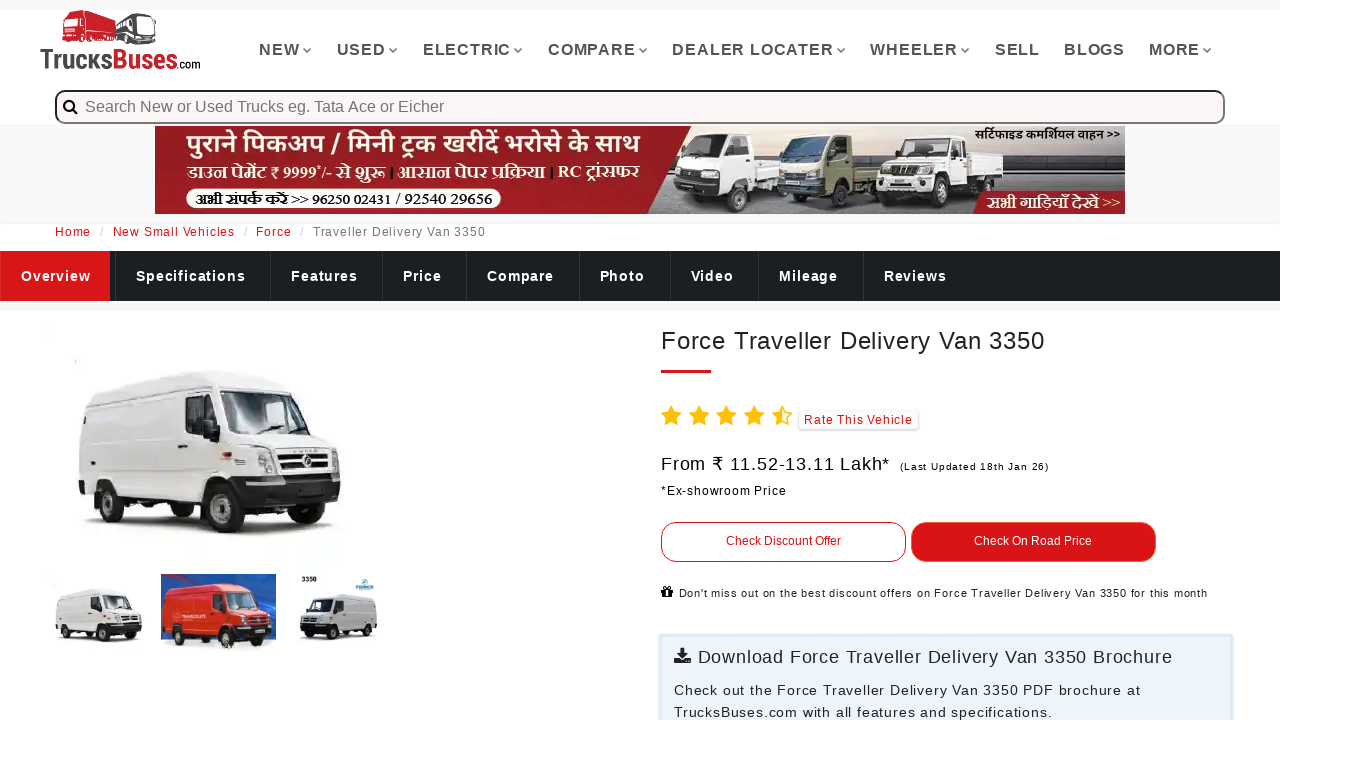

--- FILE ---
content_type: text/html; charset=utf-8
request_url: https://www.trucksbuses.com/scv/pickups-and-mini-trucks/force-traveller-delivery-van-3350
body_size: 23827
content:

<!DOCTYPE html>
<html xmlns="http://www.w3.org/1999/xhtml"  lang="en">
<head><meta charset="utf-8" /><meta http-equiv="X-UA-Compatible" content="IE=edge" /><meta name="viewport" content="width=device-width, initial-scale=1, shrink-to-fit=no" /><meta name="format-detection" content="telephone=no" /><link rel="icon" href="../../images/favicon.ico" type="image/x-icon" /><title>
	Force Traveller Delivery Van 3350  Price, Specifications, Mileage & Images | TrucksBuses.com
</title><meta name="viewport" content="width=device-width, initial-scale=1" /><meta name="theme-color" content="#c92127" /><meta name="msapplication-navbutton-color" content="#c92127" /><meta name="apple-mobile-web-app-status-bar-style" content="red3" />
<link async="" rel="stylesheet" type="text/css" href="/css/bootstrap.min.css?i=212" /><link async="" rel="stylesheet" type="text/css" href="/css/master.css?i=12212212" />
   
    <style type="text/css">
        .collapse {
            display: none;
        }

            .collapse.in {
                display: block;
            }

        .shine {
            background: #f6f7f8;
            background-image: linear-gradient(to right, #f6f7f8 0%, #edeef1 20%, #f6f7f8 40%, #f6f7f8 100%);
            background-repeat: no-repeat;
            background-size: 800px 104px;
            display: inline-block;
            position: relative;
            -webkit-animation-duration: 1s;
            -webkit-animation-fill-mode: forwards;
            -webkit-animation-iteration-count: infinite;
            -webkit-animation-name: placeholderShimmer;
            -webkit-animation-timing-function: linear;
        }

    </style>

<meta name="description" content="Check Force Traveller Delivery Van 3350  price in India with specifications, mileage, pictures &amp; reviews. Find Force small commercial vehicle dealer locator at TrucksBuses.com" /><meta name="keywords" /><link rel="canonical" href="https://www.trucksbuses.com/scv/pickups-and-mini-trucks/force-traveller-delivery-van-3350" /><meta name="robots" content="index,follow,max-snippet:-1, max-image-preview:large" /><meta name="author" content="TrucksBuses" /><meta property="og:title" content="Force Traveller Delivery Van 3350  Price, Specifications, Mileage &amp; Images | TrucksBuses.com" /><meta property="og:site_name" content="TrucksBuses.com" /><meta property="og:url" content="https://www.trucksbuses.com" /><meta property="og:description" content="Check Force Traveller Delivery Van 3350  price in India with specifications, mileage, pictures &amp; reviews. Find Force small commercial vehicle dealer locator at TrucksBuses.com" /><meta property="og:type" content="article" /><meta property="og:image" content="https://trucksbuses.com/uploads/7997_6de23e8233344e32b92eec7e5605c120force-traveller-delivery-van-3350.jpg" /></head>
<body>
    <form method="post" action="/scv/pickups-and-mini-trucks/force-traveller-delivery-van-3350" id="form1">
<div class="aspNetHidden">
<input type="hidden" name="__VIEWSTATE" id="__VIEWSTATE" value="/[base64]/[base64]/[base64]/[base64]/[base64]/[base64]/[base64]/[base64]/yCWn7yFSKdSyzslUoE9ywkZcmmcI" />
</div>

<div class="aspNetHidden">

	<input type="hidden" name="__VIEWSTATEGENERATOR" id="__VIEWSTATEGENERATOR" value="2A454723" />
	<input type="hidden" name="__EVENTVALIDATION" id="__EVENTVALIDATION" value="/wEdAAuzx+lyzI1G6ouRa1ETGqxygUr3/nJV4aYtD6MpCm4GsQsUzTCtBMW6mbg9RMxABif97ZKbSvCJ+WtrpDcs0X2e4HC3LRvtw+EYfiEaIqRFUdJG7aaG6OMxDb9ZbGawJ5jW0rT216DWiEPoVn/A9hY9eHFSc69e4TQ2ThsSPc58JIwYqRIGu80qOuaGvolm6OePKO09vQzl2BoyHI/Z2EX/BMHAkeBvTHcrHBput7SSJCiMMTf89D0bg4Y1dakyqmYay18Vw9H/JeBhby1e7XBM" />
</div>
        <input type="hidden" name="ctl00$apiurl" id="apiurl" value="https://truckdekho.in/service.ashx" />
        <input type="hidden" name="ctl00$mediaurl" id="mediaurl" value="https://www.trekteller.net/media" />
        <input type="hidden" name="ctl00$cloudinaryurl" id="cloudinaryurl" value="https://res.cloudinary.com/trekteller/" />
        <input type="hidden" name="ctl00$productBrand" id="productBrand" value="PICKUPS-AND-MINI-TRUCKS" />
        <input type="hidden" name="ctl00$productType" id="productType" value="force-traveller-delivery-van-3350" />
        <input name="ctl00$Hidden1" type="hidden" id="Hidden1" value="&lt;%= ProductId %>" />
        <div class="page-wraper">
            

            
<!-- header -->
<header class="site-header style-1">
    <!-- main header -->
    <div class="main-bar-wraper">
        <div class="main-bar clearfix ">
            <div class="container clearfix">
                <!-- website logo -->
                <div class="logo-header mostion responsiveLogo" style="max-height: 60px!important; display: -webkit-box; display: -ms-flexbox; display: flex; -ms-flex-wrap: wrap; flex-wrap: wrap; margin-right: -15px; margin-left: -15px">
                    <a href="/">
                        <img 
                            src="https://res.cloudinary.com/cssjs/image/fetch/c_scale,q_30,f_auto/https://www.trucksbuses.com/logo.png" alt="" /></a>
                </div>
                <!-- nav toggle button -->
                <button data-target=".header-nav" data-toggle="collapse" type="button" class="navbar-toggle collapsed" aria-expanded="false">
                    <img 
                            src="https://res.cloudinary.com/cssjs/image/fetch/c_scale,q_30,f_auto,w_30/https://www.truckbusindia.in/hamburger.png" alt="" /></a>
                
                    
                </button>
                <!-- extra nav -->
                
                <!-- Quik search -->
                
                <!-- main nav -->
                <div class="header-nav navbar-collapse collapse">
                    <ul class="nav navbar-nav">

                        <li><a href="javascript:;">New<i class="fa fa-chevron-down"></i></a>
                            <ul class="sub-menu">
                                <li><a href="/trucks-tippers-tractors">Trucks</a></li>
                                <li><a href="/buses">Buses</a></li>
                                <li><a href="/scv-pickups-mini-trucks-vans-maxi-cabs">Mini Trucks/Vans</a></li>
                                <li><a href="/3-wheelers">3 Wheelers</a></li>
                                <li><a href="/construction-equipments">Construction Equipments</a></li>
                            </ul>
                        </li>
                        <li><a href="javascript:;">Used<i class="fa fa-chevron-down"></i></a>
                            <ul class="sub-menu">
                                <li><a href="/used-trucks-used-buses">All Used Vehicles</a></li>
                                <li><a href="/used-trucks-for-sale">Trucks</a></li>
                                <li><a href="/used-buses-for-sale">Buses</a></li>
                                <li><a href="/used-pickups-mini-trucks-for-sale">Mini Trucks/Vans</a></li>
                                <li><a href="/used-3-wheelers-for-sale">3 Wheelers</a></li>
                                <li><a href="/second-hand-truck-bus-deals">Verified Bulk Deals</a></li>
                                <li><a href="/post-requirement">Submit Requirement</a></li>
                            </ul>
                        </li>
                        <li><a href="javascript:;">Electric<i class="fa fa-chevron-down"></i></a>
                            <ul class="sub-menu">
                                <li><a href="/trucks-tippers-tractors/electric" >Trucks</a></li>
                                <li><a href="/buses/electric" >Buses</a></li>
                                <li><a href="/scv-pickups-mini-trucks-vans-maxi-cabs/electric" >Mini Trucks/Vans</a></li>
                                <li><a href="/3-wheelers/electric" >3 Wheelers</a></li>
                            </ul>
                        </li>
                        <li><a href="javascript:;">Compare<i class="fa fa-chevron-down"></i></a>
                            <ul class="sub-menu">
                               <li><a href="/compare-trucks-tippers-tractors" >Trucks</a></li>
                                    <li><a href="/compare-buses" >Buses</a></li>
                                    <li><a href="/compare-scv-pickups-mini-trucks-vans" >Mini Trucks/Vans</a></li>
                                    <li><a href="/compare-3-wheelers" >3 Wheelers</a></li>
                            </ul>
                        </li>
                        <li><a href="javascript:;">Dealer Locater<i class="fa fa-chevron-down"></i></a>
                            <ul class="sub-menu">
                                <li><a href="/dealers" >New Vehicle Sales</a></li>
                                    <li><a href="/service-centers" >Service Centers</a></li>
                                    <li><a href="/spare-parts" >Spare Parts</a></li>
                                    <li><a href="/customer-care-helpline-numbers" >Brand HelpLine</a></li>
                            </ul>
                        </li>
                        <li><a href="javascript:;">Wheeler<i class="fa fa-chevron-down"></i></a>
                            <ul class="sub-menu">
                               <li><a href="/pc/10-wheeler-trucks" >10 Wheeler Trucks</a></li>
                                    <li><a href="/pc/12-wheeler-trucks" >12 Wheeler Trucks</a></li>
                                    <li><a href="/pc/14-wheeler-trucks" >14 Wheeler Trucks</a></li>
                                    <li><a href="/pc/16-wheeler-trucks" >16 Wheeler Trucks</a></li>
                                    <li><a href="/pc/4-wheeler-trucks" >4 Wheeler Trucks</a></li>
                                    <li><a href="/pc/6-wheeler-trucks" >6 Wheeler Trucks</a></li>
                                    <li><a href="/pc/8-wheeler-trucks" >8 Wheeler Trucks</a></li>
                            </ul>
                        </li>
                        <li><a href="/sell-used-trucks-buses-pickups-online" >Sell</a></li>
                       
                                 <li><a href="/blog/" class="nav-link">Blogs</a></li>
                        <li><a href="javascript:;">More<i class="fa fa-chevron-down"></i></a>
                            <ul class="sub-menu">
                                 <li><a href="/news/" class="nav-link">News</a></li>
                                 <li><a href="/insurance" class="nav-link">Buy Insurance</a></li>
                               <li><a href="/get-on-road-price" class="nav-link">On Road Price</a></li>
                                    <li><a href="/page/truck-body-fabricators" class="nav-link">Truck Body Makers</a></li>
                                    <li><a href="/page/bus-body-fabricators" class="nav-link">Bus Body Makers</a></li>
                                    <li><a href="/loan-offers" class="nav-link">Vehicle Loan</a></li>
                                    
                                    <li><a href="/refer-and-win" class="nav-link">Refer & Win</a></li>
                                    <li><a href="/web-stories" class="nav-link">Web Stories</a></li>
                                    <li><a href="/emi-calculator" class="nav-link">Emi Calculator</a></li>
                               
                            </ul>
                        </li>
                        
                    </ul>
                </div>
            </div>
            <div class="container">
                
<script src="https://code.jquery.com/jquery-2.2.4.min.js"></script>
<script src="/js/typeahead.bundle.js"></script>


<style type="text/css">
    #multiple-datasets .league-name {
        margin: 0 20px 5px 20px;
        padding: 3px 0;
        border-bottom: 1px solid #ccc;
    }
</style>

<style type="text/css">
   /* body {
        background-color: #f5f5f5;
    }*/

    .section {
        font-family: 'Roboto Condensed', sans-serif;
        position: absolute;
        top: 10%;
        left: 50%;
        transform: translate(-85%,0%);
    }

    .typeahead {
        padding: 4px ;
        width: 100% !important;
        background-color: #fbf5f5  !important;
        padding-left: 20px !important;
        font-size: 16px;
    }

    .empty-message {
        color: red;
        text-align: center;
        padding: 10px 0px;
    }

    .tt-menu {
        display: block;
        width: 100%;
        background-color: #fff;
        border: unset !important;
        box-shadow: 0 5px 10px rgba(0,0,0,.2);
        text-align:left!important;
        margin-top:5%;
    }

    .tt-suggestion {
        padding: 3px 20px;
        font-size: 16px;
        line-height: 24px;
        cursor: pointer;
    }

    .man-section {
        position: relative;
        width: 94%;
        border-bottom: 1px solid #d2d2d2;
        font-family: 'Roboto Condensed', sans-serif;
    }

    .image-section {
        width: 10%;
        float: left;
        display: table;
    }

        .image-section img {
            width: 70px;
            height: 70px;
            border: 1px solid #000;
            display: table-cell;
            vertical-align: middle;
            margin: 6px 0px 5px -9px;
        }

    .description-section {
        float: left;
        width: 80%;
    }

        .description-section h1 {
            margin: 0px;
            font-weight: bold;
            padding: 0px 7px;
            font-size: 16px;
            color: #000;
            margin-top: 4px;
            text-transform: uppercase;
        }

        .description-section p {
            margin: 0px;
            padding: 0px 1px 0px 8px;
            font-size: 14px;
            color: #7d7f80;
            line-height: 15px;
        }

        .description-section span {
            padding: 7px;
            font-size: 13px;
            color: #a09999;
        }

    .more-section {
        position: absolute;
        bottom: 7px;
        right: 16px;
    }

        .more-section a {
            text-decoration: none;
        }

        .more-section button {
            border: unset;
            color: #fff;
            border-radius: 5px;
            padding: 5px;
            background-color: #5D4C46 !important;
        }

        .searchicon{
            position: absolute;
    padding-top: 6px;
    z-index: 99999;
    padding-left: 8px;
    font-size: 16px;
        }
</style>

    <div class="example" id="the-basics">
        <div id="multiple-datasets">
            <div class="searchicon" ><i class="fa fa-search" aria-hidden="true"></i></div>
            <input class="typeahead" type="text" placeholder="  Search New or Used Trucks eg. Tata Ace or Eicher" style="border-radius:10px;" />
        </div>


    </div>



<script type="text/javascript">
    var nbaTeams = new Bloodhound({
        datumTokenizer: Bloodhound.tokenizers.obj.whitespace('product'),
        queryTokenizer: Bloodhound.tokenizers.whitespace,
        prefetch: '/js/pr.json?i=90112111'
    });

    var nhlTeams = new Bloodhound({
        datumTokenizer: Bloodhound.tokenizers.obj.whitespace('product'),
        queryTokenizer: Bloodhound.tokenizers.whitespace,
        prefetch: '/js/nhused.json?i=21311'
    });

    $('#multiple-datasets .typeahead').typeahead({
        highlight: true
    },
        {
            name: 'nba-teams',
            display: 'product',
            source: nbaTeams,
            templates: {
                header: '<h3 class="league-name">New Vehicles</h3>'
            }
        },
        {
            name: 'nhl-teams',
            display: 'product',
            source: nhlTeams,
            templates: {
                header: '<h3 class="league-name">Used Vehicles</h3>'
            }
        });

    $('input.typeahead').on('typeahead:selected', function (event, selected_object, dataset) {

        window.location.href = selected_object.pageurl
    });
</script>

            </div>
        </div>
    </div>
    <!-- main header END -->
</header>
<!-- main header END -->






             

            

    <style type="text/css">
        .keySpec{
            padding: 10px;
    font-weight: 700;
        }
        .h3Specs{
            margin-top: 0;
    margin-bottom: 0;
    font-size: 14px;
    display: inline;
        }

    </style>

    <input type="hidden" name="ctl00$ContentPlaceHolder1$hd_Location" id="ContentPlaceHolder1_hd_Location" />
    <input type="hidden" name="ctl00$ContentPlaceHolder1$hd_UrlLocation" id="ContentPlaceHolder1_hd_UrlLocation" />
    <input type="hidden" name="ctl00$ContentPlaceHolder1$hd_State" id="ContentPlaceHolder1_hd_State" />
     <input type="hidden" name="ctl00$ContentPlaceHolder1$hd_FormatedState" id="ContentPlaceHolder1_hd_FormatedState" />
    

<div class="container clearfix" ><center>
    <div class="row text-center visible-md visible-lg" style="cursor: pointer;height:100px;width:980px">
        <a href="/banner-check/kVRXcW!aZis=" target="_blank">
            <img src="https://res.cloudinary.com/dcgvb5gao/image/fetch/c_scale,q_50,f_auto/https://www.trucksbusesdekho.com//uploads/Banner/698_cb31447c-8651-4d46-92ef-8e604d3589ee.jpg" alt="Trucksbuses.com" width="970" height="90" />
        </a>
    </div>
    <div class="row text-center visible-xs" style="cursor: pointer;height:60px;width:330px">
         <a href="/banner-check/ytqlmHQ2me4=" target="_blank">
        <img src="https://res.cloudinary.com/dcgvb5gao/image/fetch/c_scale,q_50,f_auto/https://www.trucksbusesdekho.com//uploads/Banner/699_dc898b9f-6061-4f83-9aaa-d62dbd4ddf9c.jpg" alt="Trucksbuses.com" width="320" height="50" />
    </a></center>
    </div>




    <style> user agent stylesheet i {font-style: italic }.product-rating {color: #ffc107 }* {box-sizing: border-box;padding: 0;margin: 0 }.card-wrapper {max-width: 1200px;margin: 0 auto }.img-display {overflow: hidden }.img-showcase {display: flex;width: 100%;transition: all .5s ease }.img-showcase img {min-width: 100% }.img-select {display: flex }.img-item {margin: 0.3rem;max-height: 80px;overflow: hidden;height: 80px;width: 115px;}.img-item:first-child, .img-item:nth-child(2), .img-item:nth-child(3) {margin-right: 0 }.img-item:hover {opacity: .8 }.product-content {padding: 2rem 1rem }.product-title {position: relative;color: #12263a }.product-title-h {font-size: 2.5rem;text-transform: capitalize;font-weight: 700;position: relative;color: #12263a;margin: 1rem 0 }.product-link {text-decoration: none;text-transform: uppercase;font-weight: 400;font-size: .9rem;display: inline-block;margin-bottom: .5rem;background: #256eff;color: #fff;padding: 0 .3rem;transition: all .5s ease }.product-link:hover {opacity: .9 }.product-rating {color: #ffc107 }.product-rating span {font-weight: 600;color: #252525 }.product-price {margin: 2rem 0;font-size: 1rem;font-weight: 700 }.product-price span {font-weight: 500 }.last-price span {color: #f64749;font-size: 18px }.new-price span {color: #256eff }.product-detail p {font-size: .9rem;padding: .3rem;opacity: .8 }.product-detail ul {margin: 1rem 0;font-size: .9rem }.product-detail ul li {margin: 0;list-style: none;background: url(shoes_images/checked.png) left center no-repeat;background-size: 18px;padding-left: 1.7rem;margin: .4rem 0;font-weight: 600;opacity: .9 }.product-detail ul li span {font-weight: 400 }.purchase-info {margin: 1.5rem 0 }.purchase-info .btn, .purchase-info input {border: 1.5px solid #ddd;border-radius: 25px;text-align: center;padding: .45rem .8rem;outline: 0;margin-right: .2rem;margin-bottom: 1rem }.purchase-info input {width: 60px }.purchase-info .btn {cursor: pointer;color: #fff }.purchase-info .btn:first-of-type {background: #256eff }.purchase-info .btn:last-of-type {background: #f64749 }.purchase-info .btn:hover {opacity: .9 }@media screen and (min-width:992px) {.card1 {display: grid;grid-template-columns: repeat(2,1fr);grid-gap: 1.5rem }.card-wrapper {display: flex;justify-content: center;align-items: center }.product-imgs {display: flex;flex-direction: column;}.product-content {padding-top: 0 }}.customBtn {background: #fff;color: #d81416;font-weight: 500;letter-spacing: 0;line-height: 22px;border: 1px solid #d81416;-webkit-border-radius: 2px;cursor: pointer;display: inline-block;text-align: center;max-width: 130px;transition: all .4s ease;text-overflow: ellipsis;white-space: nowrap;padding: 0 5px;font-size: 16px !important }.btn-bottom-sticky {position: fixed;left: 0;right: 0;bottom: 83px;width: 100%;margin: 0 auto;background-color: transparent !important;-webkit-box-shadow: 0 3px 6px 1px rgb(36 39 44 / 30%);z-index: 99;padding: 6px 0;text-align: center;font-weight: 800 }.special_col {padding: 19px 12px 21px;box-shadow: 0 1px 3px rgb(36 39 44 / 15%);border-radius: 2px;background: #fff !important } .main_image_thumnails {width: 115px; height: 80px}</style>
    <div class="page-content">
        <div class="breadCrumn">
            <div class="container">
                <nav aria-label="breadcrumb">
                    <ol class="breadcrumb">
                        <li class="breadcrumb-item"><a href="/">Home</a></li>
                        <li class="breadcrumb-item"><a href="/scv-pickups-mini-trucks-vans-maxi-cabs">New Small Vehicles</a></li>
                        <li class="breadcrumb-item"><a href="/brand/force/mini-trucks-pickups-vans">Force</a></li>
                        <li class="breadcrumb-item active" aria-current="page">Traveller Delivery Van 3350</li>
                    </ol>
                </nav>
            </div>
        </div>
        <!-- Breadcrumb row END js-sticky-header-->
        
        <div class="scrollmenu js-sticky-header">
            <a href="https://www.trucksbuses.com/scv/pickups-and-mini-trucks/force-traveller-delivery-van-3350" id="ContentPlaceHolder1_lnkoverview" class="Selected_active">Overview</a>
            <a href="https://www.trucksbuses.com/scv/pickups-and-mini-trucks/force-traveller-delivery-van-3350/specifications" id="ContentPlaceHolder1_lnkSpecifications">Specifications</a>
            <a href="https://www.trucksbuses.com/scv/pickups-and-mini-trucks/force-traveller-delivery-van-3350/features" id="ContentPlaceHolder1_lnkFeatures">Features</a>
            <a href="https://www.trucksbuses.com/scv/pickups-and-mini-trucks/force-traveller-delivery-van-3350/price" id="ContentPlaceHolder1_lnkPrice">Price</a>
            <a href="https://www.trucksbuses.com/scv/pickups-and-mini-trucks/force-traveller-delivery-van-3350/compare" id="ContentPlaceHolder1_lnkCompare">Compare</a>
            <a href="https://www.trucksbuses.com/scv/pickups-and-mini-trucks/force-traveller-delivery-van-3350/pictures" id="ContentPlaceHolder1_lnkPictures">Photo</a>
            <a href="https://www.trucksbuses.com/scv/pickups-and-mini-trucks/force-traveller-delivery-van-3350/videos" id="ContentPlaceHolder1_lnkVideos">Video</a>
            <a href="https://www.trucksbuses.com/scv/pickups-and-mini-trucks/force-traveller-delivery-van-3350/mileage" id="ContentPlaceHolder1_lnkMilage">Mileage</a>
            <a href="https://www.trucksbuses.com/scv/pickups-and-mini-trucks/force-traveller-delivery-van-3350/reviews" id="ContentPlaceHolder1_lnkReviews">Reviews</a>
        </div>
        

        <div id="ContentPlaceHolder1_div_Overview" class="section-full bg-white m-b10 m-t10 clearfix" style="box-shadow: 0 4px 0px 0 rgb(36 39 44 / 15%); padding-top: 15px;">

            <div class="card-wrapper">
                <div class="card1">
                    <!-- card left -->
                    <div class="product-imgs">
                        <div class="img-display" style="width: 350px;height: 245px;">
                            <div class="img-showcase">
                                <img fetchpriority="high" src="https://res.cloudinary.com/dnreeobav/image/fetch/c_scale,q_30,w_350,f_auto/l_text:Arial_20_bold:TrucksBuses.com,x_70,y_100,co_rgb:ffffff/https://www.trucksbuses.com/uploads/7997_6de23e8233344e32b92eec7e5605c120force-traveller-delivery-van-3350.jpg" alt="Force Traveller Delivery Van 3350 Images" width="350" height="245" />
                                <img loading="lazy" src="https://res.cloudinary.com/dnreeobav/image/fetch/c_scale,q_30,w_350,f_auto/l_text:Arial_20_bold:TrucksBuses.com,x_70,y_100,co_rgb:ffffff/https://www.trucksbuses.com/uploads/7997_905394939a2442b69f146c85bde1bc91force-traveller-delivery-van-3350-photo.jpg" alt="Force Traveller Delivery Van 3350 Images" width="350" height="245" />
                                <img loading="lazy" src="https://res.cloudinary.com/dnreeobav/image/fetch/c_scale,q_30,w_350,f_auto/l_text:Arial_20_bold:TrucksBuses.com,x_70,y_100,co_rgb:ffffff/https://www.trucksbuses.com/uploads/7997_e50fb5388d5c46ef921389453e16a8e7force-traveller-delivery-van-3350-pic.jpg" alt="Force Traveller Delivery Van 3350 Images" width="350" height="245" />
                                <img loading="lazy" src="/detailpage.png" alt="Force Traveller Delivery Van 3350 Images" width="350" height="245" />
                                <img loading="lazy" src="/detailpage.png" alt="Force Traveller Delivery Van 3350 Images" width="350" height="245" />
                            </div>
                        </div>
                        <div class="img-select">
                            <div class="img-item">
                                <a href="#" data-id="1">
                                    <img  src="https://res.cloudinary.com/dnreeobav/image/fetch/c_scale,q_30,w_350,f_auto/l_text:Arial_20_bold:TrucksBuses.com,x_70,y_100,co_rgb:ffffff/https://www.trucksbuses.com/uploads/7997_6de23e8233344e32b92eec7e5605c120force-traveller-delivery-van-3350.jpg" alt="Force Traveller Delivery Van 3350 Images" class="main_image_thumnails"  />
                                </a>
                            </div>
                            <div class="img-item">
                                <a href="#" data-id="2">
                                    <img  src="https://res.cloudinary.com/dnreeobav/image/fetch/c_scale,q_30,w_350,f_auto/l_text:Arial_20_bold:TrucksBuses.com,x_70,y_100,co_rgb:ffffff/https://www.trucksbuses.com/uploads/7997_905394939a2442b69f146c85bde1bc91force-traveller-delivery-van-3350-photo.jpg" alt="Force Traveller Delivery Van 3350 Images" class="main_image_thumnails"  />
                                </a>
                            </div>
                            <div class="img-item">
                                <a href="#" data-id="3">
                                    <img  src="https://res.cloudinary.com/dnreeobav/image/fetch/c_scale,q_30,w_350,f_auto/l_text:Arial_20_bold:TrucksBuses.com,x_70,y_100,co_rgb:ffffff/https://www.trucksbuses.com/uploads/7997_e50fb5388d5c46ef921389453e16a8e7force-traveller-delivery-van-3350-pic.jpg" alt="Force Traveller Delivery Van 3350 Images" class="main_image_thumnails"  />
                                </a>
                            </div>
                            <div class="img-item">
                                <a href="#" data-id="4">
                                    <img  src="/detailpage.png" alt="Force Traveller Delivery Van 3350 Images" class="main_image_thumnails"  />
                                </a>
                            </div>
                            <div class="img-item">
                                <a href="#" data-id="5">
                                    <img  src="/detailpage.png" alt="Force Traveller Delivery Van 3350 Images" class="main_image_thumnails"  />
                                </a>
                            </div>
                        </div>
                    </div>
                    <!-- card right -->
                    <div class="product-content">
                        <div style="display: flex; flex-direction: row">
                            <div class="product-title">
                                <h1 class="widget-title font-24 ">Force Traveller Delivery Van 3350</h1>


                            </div>
                        </div>
                        <div class="product-rating" style="font-size: 22px;">
                            
                            <i class="fa fa-star"></i>
                            <i class="fa fa-star"></i>
                            <i class="fa fa-star"></i>
                            <i class="fa fa-star"></i>
                            <i class="fa fa-star-half-o"></i>
                            <i style="background-color: #fbfbfb; box-shadow: 0 1px 2px 1px rgb(36 39 44 / 15%); font-size: 12px; padding: 2px 5px; border-radius: 3px; color: #333; font-style: normal">
                                

<a href="#" id="getOffers_7997" style="margin:0px;padding:0px;width:49%"   class=""  data-identifier="7997" data-toggle="modal" data-target="#exampleModalRating" onclick="RatingEnquiry(this,'getOffers_7997','New_Detail_Page_Rating')">Rate This Vehicle</a>
                            </i>
                        </div>


                        <div id="ContentPlaceHolder1_pnl_price" class="product-price" style="font-size: 18px;">
                            <p class="last-price">
                                <span><div style="display:none"><h2><span id="ContentPlaceHolder1_ltrOverExViewPrice">*Ex - showroom Price of Force Traveller Delivery Van 3350 is 11.52-13.11 Lakh*</span></h2></div>
                                    <span id="ContentPlaceHolder1_ltrOverViewPrice">From ₹ 11.52-13.11 Lakh*<span style='font-size:10px;padding-left:10px'>(Last Updated 18th Jan 26)</span></span></span><br />
                                <span style="font-size: 12px; color: black">
                                    *Ex-showroom Price </span>
                            </p>

                            
                        </div>
                        
                        <div class="purchase-info">
                            

<a href="#" id="getOffers_7997" style="margin:0px;padding:0px;width:49%"   class="card-link b-Button"  data-identifier="7997" data-toggle="modal" data-target="#exampleModal" onclick="CommonEnquiry(this,'getOffers_7997','New_Detail_Page_Check_Discount_Offers')">Check Discount Offer</a>
                            

<a href="#" id="getOffers_7997" style="margin:0px;padding:0px;width:49%"   class="card-link n-Button"  data-identifier="7997" data-toggle="modal" data-target="#exampleModal" onclick="CommonEnquiry(this,'getOffers_7997','New_Detail_Page_View_On_Road_Price')">Check On Road Price</a>
                        </div>
                        <span><i class="fa fa-gift" aria-hidden="true"></i>&nbsp;<h5 style="display:inline;font-size:11px;">Don't miss out on the best discount offers on Force Traveller Delivery Van 3350 for this month</h5></span>


                        <div class="product-detail">
                            <div id="ContentPlaceHolder1_divBroucher" class="used-car-features grid2 clearfix m-b30 m-t30" style="border: 3px solid #006db712 !important; padding: 9px 12px 10px; box-shadow: 0 1px 3px rgb(36 39 44 / 15%); border-radius: 2px; background: #006db712 !important">
                                <a href="#" id='getOffers_7997' data-identifier="7997" data-toggle="modal" data-target="#exampleModal" onclick="CommonEnquiry(this,'getOffers_7997','New_Detail_Page_download_broucher_7997_3589d385-d089-4fb9-9d9d-358a2191ec3a.pdf')">

                                    <h3 class="m-t0 m-a0 font-18" style="line-height: 23px;"><i class="fa fa-download" aria-hidden="true"></i>&nbsp;Download Force Traveller Delivery Van 3350 Brochure</h3>


                                   <h4> Check out the Force Traveller Delivery Van 3350 PDF brochure at TrucksBuses.com with all features and specifications. </h4>                  
                                </a>

                            </div>
                        </div>  </div>
                </div>
            </div>

        </div>
        <div id="ContentPlaceHolder1_productInfo" class="container" style="padding: 0px;">
            <div class="visible-xs">
                <div class="btn-bottom-sticky" style="display: none;">                    
                    <a href="/purchaseVehicle/default.aspx?i=7997" class="card-link n-Button">BOOK Now</a>
                </div>
            </div>
            <div class="col-md-8">
                
                
                
                
                <div id="ContentPlaceHolder1_tabSpecs" class="used-car-features grid2 clearfix m-b30 m-t30 special_col">
                    <h2 class="m-t0 font-18">Force Traveller Delivery Van 3350 - 4 Wheeler Highlights</h2>
                     <div class="car-features" style="min-height:130px"><span>&nbsp;</span><h5><strong>Payload</strong></h5>1600 Kg</div> <div class="car-features" style="min-height:130px"><span>&nbsp;</span><h5><strong>Power</strong></h5>115 HP</div> <div class="car-features" style="min-height:130px"><span>&nbsp;</span><h5><strong>Fuel Type</strong></h5>Diesel</div>
                </div>
                
                
                <div class="container" style="max-height: 250px;">
                    <div class="visible-xs">
                        <div class="clearfix">
                            <a href="/banner-check/kH2Pg3Doi00=" target="_blank">
                                <img src="https://res.cloudinary.com/dcgvb5gao/image/fetch/c_scale,q_50,f_auto/https://www.trucksbusesdekho.com//uploads/Banner/702_2a9925a6-e7c7-40be-b2db-c48034014f4d.jpg" alt="Trucksbuses.com" width="320" height="250" />
                            </a>
                        </div>
                    </div>
                    <div class="visible-md visible-lg">
                        <div class="clearfix">
                            <a href="/banner-check/gi1dl0VXhyA=" target="_blank">
                                <img src="https://res.cloudinary.com/dcgvb5gao/image/fetch/c_scale,q_50,f_auto/https://www.trucksbusesdekho.com//uploads/Banner/700_a68d99b7-b6d4-44a3-a112-de75a91ee6b8.jpg" alt="Trucksbuses.com" width="728" height="90" />
                            </a>
                        </div>
                    </div>
                </div>
                

                <div id="ContentPlaceHolder1_taboverview">
                    <div class="used-car-features grid2 clearfix m-b30 m-t30 detailPageBorder special_col">
                        
<div class="container">
    <div class="row">
        <div class="col-md-12" style="padding:0px;">

            <h2 class="m-t0 font-18">Key Overview of Force Traveller Delivery Van 3350</h2>

        </div>
    </div>
</div>
<div class="clearfix m-t10">
    <ul class="nav theme-tabs m-b10" style="display:none">
        <li class="active"><a data-toggle="tab" aria-controls="economy" href="#economy">Overview</a></li>
    </ul>
    <div class="dlab-tabs">
        <div class="tab-content">
            <div id="economy" class="tab-pane active clearfix city-list">
                <div class="bx-style-1">
                    <ul class="table-dl table-col4 clearfix " style="width: 100%">
                        <li ><div class='leftview'><h4 class="h3Specs" style="display:none">Force Traveller Delivery Van 3350 Payload</h4>Payload</div><div class='rightview'><i class="fa fa-check" aria-hidden="true"></i> 1600 Kg</div></li><li ><div class='leftview'><h4 class="h3Specs" style="display:none">Force Traveller Delivery Van 3350 Power</h4>Power</div><div class='rightview'><i class="fa fa-check" aria-hidden="true"></i> 115 HP</div></li><li ><div class='leftview'><h4 class="h3Specs" style="display:none">Force Traveller Delivery Van 3350 Torque</h4>Torque</div><div class='rightview'><i class="fa fa-check" aria-hidden="true"></i> 350 Nm@1400-2200 rpm</div></li><li ><div class='leftview'><h4 class="h3Specs" style="display:none">Force Traveller Delivery Van 3350 Body Size</h4>Body Size</div><div class='rightview'><i class="fa fa-check" aria-hidden="true"></i> 10.9 x 5.5 ft</div></li><li ><div class='leftview'><h4 class="h3Specs" style="display:none">Force Traveller Delivery Van 3350 Warranty</h4>Warranty</div><div class='rightview'><i class="fa fa-check" aria-hidden="true"></i> 3 Years / 3 Lakh Km</div></li><li ><div class='leftview'><h4 class="h3Specs" style="display:none">Force Traveller Delivery Van 3350 Service Interval</h4>Service Interval</div><div class='rightview'><i class="fa fa-check" aria-hidden="true"></i> 10,000 Km</div></li><li ><div class='leftview'><h4 class="h3Specs" style="display:none">Force Traveller Delivery Van 3350 Additional</h4>Additional</div><div class='rightview'><i class="fa fa-check" aria-hidden="true"></i> 6 free services</div></li>
                    </ul>
                </div>
            </div>
        </div>
         <p><h2 class='m-t0 font-18' style='color: black'>Force Traveller Delivery Van 3350 Highlights</h2>Get a brief description of the Force traveller 3350 delivery van here. The 3350 delivery van has a gross vehicle weight of 3905 kilograms with loading capacity of 1600 kilograms. This 4-wheeler van of Force traveller is powered by a 4-cylinders engine of 2596 CC displacement that can produce a power of 115 horsepower and a high-end torque of 350 Nm. The axle configuration of the brand-new Force traveller 3350 delivery van is 4x2. It runs on diesel fuel with fuel tank capacity of 60 litres. The ex-showroom price in location of the Force traveller 3350 delivery van starts from Rs 12.50 lacs to 14.23 lacs. You will get a 3-year warranty and service interval of this cargo pickup is 10,000 kilometers.</p>
    </div>
</div>

                    </div>
                </div>
                
                
                
                
                <div id="ContentPlaceHolder1_Div1" class="used-car-features grid2 clearfix m-b30 m-t30" style="padding: 19px 24px 21px; box-shadow: 0 1px 3px rgb(36 39 44 / 15%); border-radius: 2px; background: #006db712 !important">
                    <a href="#" id='getOfferss_7997' data-identifier="7997" data-toggle="modal" data-target="#exampleModal" onclick="CommonEnquiry(this,'getOfferss_7997','New_Detail_Page_download_broucher_7997_3589d385-d089-4fb9-9d9d-358a2191ec3a.pdf')">
                        <h2 class="m-t0 font-18">Force Traveller Delivery Van 3350 Brochure</h2>

                        <div class="card-link n-Button">Force Traveller Delivery Van 3350 Brochure</div>
                        <br />
                        Download Force Traveller Delivery Van 3350 brochure online. Check out the Force Traveller Delivery Van 3350 PDF brochure at TrucksBuses.com with all features and specifications.

                   
                    </a>

                </div>
                
                <div id="ContentPlaceHolder1_tabFaq" class="used-car-features grid2 clearfix m-b30 m-t30 special_col">
                    <h2 class="m-t0 font-18">Frequently Asked Questions on Force Traveller Delivery Van 3350 </h2>
                    <div class="dlab-accordion space" id="accordion1">
                        <div class='panel'><div class='acod-head'><div class='acod-title'> <a data-toggle='collapse' href='#collapseOne_223924' class='collapsed' data-parent='#accordion1'> <i class='fa fa-question-circle'></i><h3 class="h3Specs">What is Force Traveller Delivery Van 3350 power and torque ?</h3> </a></div></div><div id='collapseOne_223924' class='acod-body collapse'><div class='acod-content'><h4 class="h3Specs"> In terms of performance, Force Traveller Delivery Van 3350 produces a maximum power of 115 HP@2950 rpm and a maximum torque of 350 Nm@1400-2200 rpm</h4></div></div></div><div class='panel'><div class='acod-head'><div class='acod-title'> <a data-toggle='collapse' href='#collapseOne_223926' class='collapsed' data-parent='#accordion1'> <i class='fa fa-question-circle'></i><h3 class="h3Specs">What is the fuel tank capacity of Force Traveller Delivery Van 3350 ?</h3> </a></div></div><div id='collapseOne_223926' class='acod-body collapse'><div class='acod-content'><h4 class="h3Specs"> Force Traveller Delivery Van 3350 comes with Diesel fuel option and its fuel tank capacity is Diesel: 70 Litres# DEF: 23 Litres</h4></div></div></div><div class='panel'><div class='acod-head'><div class='acod-title'> <a data-toggle='collapse' href='#collapseOne_223927' class='collapsed' data-parent='#accordion1'> <i class='fa fa-question-circle'></i><h3 class="h3Specs">What is the EMI of Force Traveller Delivery Van 3350 ?</h3> </a></div></div><div id='collapseOne_223927' class='acod-body collapse'><div class='acod-content'><h4 class="h3Specs"> The monthly EMI of any truck depends on the interest rate offered by bank, down payment made by the buyer and the loan tenure. Considering a 10% down payment and 9.5% rate of interest, the EMI of Force Traveller Delivery Van 3350 is expected to be around Rs Not Available   for a 5 year period</h4></div></div></div><div class='panel'><div class='acod-head'><div class='acod-title'> <a data-toggle='collapse' href='#collapseOne_223921' class='collapsed' data-parent='#accordion1'> <i class='fa fa-question-circle'></i><h3 class="h3Specs">What is the Force Traveller Delivery Van 3350 GVW tonnage capacity ?</h3> </a></div></div><div id='collapseOne_223921' class='acod-body collapse'><div class='acod-content'><h4 class="h3Specs"> GVW of any truck is the sum total of empty kerb weight and the payload it can carry. Force Traveller Delivery Van 3350 GVW is 3905 Kg</h4></div></div></div><div class='panel'><div class='acod-head'><div class='acod-title'> <a data-toggle='collapse' href='#collapseOne_223923' class='collapsed' data-parent='#accordion1'> <i class='fa fa-question-circle'></i><h3 class="h3Specs">What is the engine capacity of Force Traveller Delivery Van 3350 ?</h3> </a></div></div><div id='collapseOne_223923' class='acod-body collapse'><div class='acod-content'><h4 class="h3Specs"> Force Traveller Delivery Van 3350 comes with 4 cylinder FM 2.6 CR ED# SCR technology engine and the engine displacement is 2596 cc</h4></div></div></div><div class='panel'><div class='acod-head'><div class='acod-title'> <a data-toggle='collapse' href='#collapseOne_223920' class='collapsed' data-parent='#accordion1'> <i class='fa fa-question-circle'></i><h3 class="h3Specs">What is the latest Force Traveller Delivery Van 3350 price in India ?</h3> </a></div></div><div id='collapseOne_223920' class='acod-body collapse'><div class='acod-content'><h4 class="h3Specs"> Force Traveller Delivery Van 3350 price starts from Rs 12.50-14.23 Lakh* . The 2024 price of Force Traveller Delivery Van 3350 can vary slightly from state to state and city to city.</h4></div></div></div><div class='panel'><div class='acod-head'><div class='acod-title'> <a data-toggle='collapse' href='#collapseOne_223922' class='collapsed' data-parent='#accordion1'> <i class='fa fa-question-circle'></i><h3 class="h3Specs">What is the Force Traveller Delivery Van 3350 payload capacity ?</h3> </a></div></div><div id='collapseOne_223922' class='acod-body collapse'><div class='acod-content'><h4 class="h3Specs"> Payload defines the loading capacity of any truck. The payload of Force Traveller Delivery Van 3350 is 1600 Kg</h4></div></div></div><div class='panel'><div class='acod-head'><div class='acod-title'> <a data-toggle='collapse' href='#collapseOne_223925' class='collapsed' data-parent='#accordion1'> <i class='fa fa-question-circle'></i><h3 class="h3Specs">What is the gearbox and transmission type in Force Traveller Delivery Van 3350 ?</h3> </a></div></div><div id='collapseOne_223925' class='acod-body collapse'><div class='acod-content'><h4 class="h3Specs"> Force Traveller Delivery Van 3350 comes with a 5 speed (5F+1R) transmission </h4></div></div></div><div class='panel'><div class='acod-head'><div class='acod-title'> <a data-toggle='collapse' href='#collapseOne_223928' class='collapsed' data-parent='#accordion1'> <i class='fa fa-question-circle'></i><h3 class="h3Specs">What is Force Traveller Delivery Van 3350 tyre size ?</h3> </a></div></div><div id='collapseOne_223928' class='acod-body collapse'><div class='acod-content'><h4 class="h3Specs"> The tyre size of Force Traveller Delivery Van 3350 is 215/75 R15</h4></div></div></div><div><script type="application/ld+json">{"@context": "https://schema.org/","@type": "FAQPage", "mainEntity": [ {"@type": "Question","name": "What is the Force Traveller Delivery Van 3350 GVW tonnage capacity ?","acceptedAnswer": {"@type": "Answer","text": "GVW of any truck is the sum total of empty kerb weight and the payload it can carry. Force Traveller Delivery Van 3350 GVW is 3905 Kg"}},{"@type": "Question","name": "What is Force Traveller Delivery Van 3350 tyre size ?","acceptedAnswer": {"@type": "Answer","text": "The tyre size of Force Traveller Delivery Van 3350 is 215/75 R15"}},{"@type": "Question","name": "What is the fuel tank capacity of Force Traveller Delivery Van 3350 ?","acceptedAnswer": {"@type": "Answer","text": "Force Traveller Delivery Van 3350 comes with Diesel fuel option and its fuel tank capacity is Diesel: 70 Litres# DEF: 23 Litres"}},{"@type": "Question","name": "What is the EMI of Force Traveller Delivery Van 3350 ?","acceptedAnswer": {"@type": "Answer","text": "The monthly EMI of any truck depends on the interest rate offered by bank, down payment made by the buyer and the loan tenure. Considering a 10% down payment and 9.5% rate of interest, the EMI of Force Traveller Delivery Van 3350 is expected to be around Rs Not Available   for a 5 year period"}},{"@type": "Question","name": "What is the latest Force Traveller Delivery Van 3350 price in India ?","acceptedAnswer": {"@type": "Answer","text": "Force Traveller Delivery Van 3350 price starts from Rs 12.50-14.23 Lakh* . The 2023 price of Force Traveller Delivery Van 3350 can vary slightly from state to state and city to city."}},{"@type": "Question","name": "What is the Force Traveller Delivery Van 3350 payload capacity ?","acceptedAnswer": {"@type": "Answer","text": "Payload defines the loading capacity of any truck. The payload of Force Traveller Delivery Van 3350 is 1600 Kg"}},{"@type": "Question","name": "What is the gearbox and transmission type in Force Traveller Delivery Van 3350 ?","acceptedAnswer": {"@type": "Answer","text": "Force Traveller Delivery Van 3350 comes with a 5 speed (5F+1R) transmission "}},{"@type": "Question","name": "What is Force Traveller Delivery Van 3350 gradeability ?","acceptedAnswer": {"@type": "Answer","text": "Gradeability of any truck defines its ability to climb upward slopes. The gradeability of Force Traveller Delivery Van 3350 is . "}},{"@type": "Question","name": "What is the engine capacity of Force Traveller Delivery Van 3350 ?","acceptedAnswer": {"@type": "Answer","text": "Force Traveller Delivery Van 3350 comes with 4 cylinder FM 2.6 CR ED# SCR technology engine and the engine displacement is 2596 cc"}},{"@type": "Question","name": "What is Force Traveller Delivery Van 3350 power and torque ?","acceptedAnswer": {"@type": "Answer","text": "In terms of performance, Force Traveller Delivery Van 3350 produces a maximum power of 115 HP@2950 rpm and a maximum torque of 350 Nm@1400-2200 rpm"}}  ]}</script></div>
                    </div>
                </div>
            </div>
            <div class="col-md-4">
                <div class="car-dl-info visible-md visible-lg m-b30 m-t30" style="background: #fff !important">
                    
<div class="widget client-logo-wg">
    <h4 class="widget-title font-20" >
        New Small Vehicles By Brand</h4>
    <ul>
        
                <li class="brand-logo"><a href="/brand/toyota/mini-trucks-pickups-vans">
                    <img src="https://res.cloudinary.com/dcmb0xzd7/image/fetch/c_scale,q_30,f_auto/https://www.trucksbusesdekho.com//images/client-logo/26_13dd4638cceb4fe889ddc38a4df3b17dtoyota-logo.jpg" alt="toyota" /></a></li>
            
                <li class="brand-logo"><a href="/brand/tata/mini-trucks-pickups-vans">
                    <img src="https://res.cloudinary.com/dcmb0xzd7/image/fetch/c_scale,q_30,f_auto/https://www.trucksbusesdekho.com//images/client-logo/1.png" alt="tata" /></a></li>
            
                <li class="brand-logo"><a href="/brand/switch-mobility/mini-trucks-pickups-vans">
                    <img src="https://res.cloudinary.com/dcmb0xzd7/image/fetch/c_scale,q_30,f_auto/https://www.trucksbusesdekho.com//images/client-logo/99_7d0214371f634ccc8f6128f9ef145dafswitch.png" alt="switch mobility" /></a></li>
            
                <li class="brand-logo"><a href="/brand/sml-Isuzu/mini-trucks-pickups-vans">
                    <img src="https://res.cloudinary.com/dcmb0xzd7/image/fetch/c_scale,q_30,f_auto/https://www.trucksbusesdekho.com//images/client-logo/6.png" alt="sml isuzu" /></a></li>
            
                <li class="brand-logo"><a href="/brand/piaggio/mini-trucks-pickups-vans">
                    <img src="https://res.cloudinary.com/dcmb0xzd7/image/fetch/c_scale,q_30,f_auto/https://www.trucksbusesdekho.com//images/client-logo/10_2dcdc7d12b924fad953c2068c0a64d61piaggio1.png" alt="piaggio" /></a></li>
            
                <li class="brand-logo"><a href="/brand/omega-seiki/mini-trucks-pickups-vans">
                    <img src="https://res.cloudinary.com/dcmb0xzd7/image/fetch/c_scale,q_30,f_auto/https://www.trucksbusesdekho.com//images/client-logo/28_b8becf669056436a9ab5bccbf97c3453Omega-seiki-3-wheeler.jpg" alt="omega seiki" /></a></li>
            

    </ul>
</div>

                    <div style="clear: both"></div>
                </div>
                <div class="car-dl-info visible-md visible-lg m-b30 m-t30" style="background: #fff !important; max-height: 600px; min-height: 600px; padding: 0px !important">
                    <div class="visible-md visible-lg">
                        <div class="clearfix">
                            <a href="/banner-check/DNaXks2zGB4=" target="_blank">
                                <img src="https://res.cloudinary.com/dcgvb5gao/image/fetch/c_scale,q_50,f_auto/https://www.trucksbusesdekho.com//uploads/Banner/701_8c1793b4-28c7-475e-9795-7bc046e1e4a2.jpg" alt="Trucksbuses.com" width="728" height="90" />
                            </a>
                        </div>
                    </div>
                </div>
            </div>
        </div>
        
        <div class="section-full m-b20 visible-xs">
            
<div class="container bg-white overFlowHidden">
    <div class="m-t20">
        <h2 class="font-20">
            New Small Vehicles By Brand
        </h2>

    </div>
    <div class="section-content clearfix " style="margin: 5px; margin-top: 0px;">
        <div class="dlab-tabs">
            <div class="tab-content">
                <div id="ltrucks" class="tab-pane active clearfix" style="padding: 0px;">
                    <div class="row m-b20" >
                        <div class="large-12 columns">
                            <div class="owl-carousel owl-theme">
                                
                                        <div class="item borderLine" style="width: 200px">
                                            <div class="dlab-feed-list">
                                                <div class="dlab-media" style="max-height:98px;overflow:hidden">
                                                    <a href="/brand/toyota/mini-trucks-pickups-vans">
                                                        <img src="https://res.cloudinary.com/dcmb0xzd7/image/fetch/c_scale,q_30,f_auto/https://www.trucksbusesdekho.com//images/client-logo/26_13dd4638cceb4fe889ddc38a4df3b17dtoyota-logo.jpg" alt="toyota" width="198" height="97"/></a>
                                                </div>

                                            </div>
                                        </div>
                                    
                                        <div class="item borderLine" style="width: 200px">
                                            <div class="dlab-feed-list">
                                                <div class="dlab-media" style="max-height:98px;overflow:hidden">
                                                    <a href="/brand/tata/mini-trucks-pickups-vans">
                                                        <img src="https://res.cloudinary.com/dcmb0xzd7/image/fetch/c_scale,q_30,f_auto/https://www.trucksbusesdekho.com//images/client-logo/1.png" alt="tata" width="198" height="97"/></a>
                                                </div>

                                            </div>
                                        </div>
                                    
                                        <div class="item borderLine" style="width: 200px">
                                            <div class="dlab-feed-list">
                                                <div class="dlab-media" style="max-height:98px;overflow:hidden">
                                                    <a href="/brand/switch-mobility/mini-trucks-pickups-vans">
                                                        <img src="https://res.cloudinary.com/dcmb0xzd7/image/fetch/c_scale,q_30,f_auto/https://www.trucksbusesdekho.com//images/client-logo/99_7d0214371f634ccc8f6128f9ef145dafswitch.png" alt="switch mobility" width="198" height="97"/></a>
                                                </div>

                                            </div>
                                        </div>
                                    
                                        <div class="item borderLine" style="width: 200px">
                                            <div class="dlab-feed-list">
                                                <div class="dlab-media" style="max-height:98px;overflow:hidden">
                                                    <a href="/brand/sml-Isuzu/mini-trucks-pickups-vans">
                                                        <img src="https://res.cloudinary.com/dcmb0xzd7/image/fetch/c_scale,q_30,f_auto/https://www.trucksbusesdekho.com//images/client-logo/6.png" alt="sml isuzu" width="198" height="97"/></a>
                                                </div>

                                            </div>
                                        </div>
                                    
                                        <div class="item borderLine" style="width: 200px">
                                            <div class="dlab-feed-list">
                                                <div class="dlab-media" style="max-height:98px;overflow:hidden">
                                                    <a href="/brand/piaggio/mini-trucks-pickups-vans">
                                                        <img src="https://res.cloudinary.com/dcmb0xzd7/image/fetch/c_scale,q_30,f_auto/https://www.trucksbusesdekho.com//images/client-logo/10_2dcdc7d12b924fad953c2068c0a64d61piaggio1.png" alt="piaggio" width="198" height="97"/></a>
                                                </div>

                                            </div>
                                        </div>
                                    
                                        <div class="item borderLine" style="width: 200px">
                                            <div class="dlab-feed-list">
                                                <div class="dlab-media" style="max-height:98px;overflow:hidden">
                                                    <a href="/brand/omega-seiki/mini-trucks-pickups-vans">
                                                        <img src="https://res.cloudinary.com/dcmb0xzd7/image/fetch/c_scale,q_30,f_auto/https://www.trucksbusesdekho.com//images/client-logo/28_b8becf669056436a9ab5bccbf97c3453Omega-seiki-3-wheeler.jpg" alt="omega seiki" width="198" height="97"/></a>
                                                </div>

                                            </div>
                                        </div>
                                    
                                
                            </div>
                        </div>
                    </div>

                </div>
            </div>
        </div>
    </div>
</div>















        </div>
        <div id="ContentPlaceHolder1_div_similarItemsNew" class="section-full m-b20">
            
<div class="container borderLine bg-white">
    <div class="section-head m-t20">
        <h2 class="h3 font-22">Force Traveller Delivery Van 3350 Competitors 
                        </h2>

    </div>
    <div class="section-content clearfix " style="margin: 20px; margin-top: 0px;">
        <div class="dlab-tabs">
            <div class="tab-content">


                <div class="row">
                    <div class="large-12 columns">
                        <div class="owl-carousel owl-theme" style="display:block">
                            
                                    <div class="item borderLine" style="width: 250px" >

                                        <div class="card"><div style="max-height: 200px; height: 200px;">
                                            <a href="/scv/pickups-and-mini-trucks/mahindra-bolero-pik-up-extra-long-1-25t">
                                                <img src="https://res.cloudinary.com/do5ceotwh/image/fetch/c_scale,w_300,f_auto,q_30/https://trucksbuses.com/uploads/447_d3002b24636c4af4a2010964393e727aMahindra Big Bolero Pik Up New-removebg-preview.jpg" alt="mahindra-bolero-pik-up-extra-long-1-25t" width="246" height="173"></a></div>
                                            <div class="card-body">
                                                <a href="/scv/pickups-and-mini-trucks/mahindra-bolero-pik-up-extra-long-1-25t" class="m-b10">
                                                    <div class="card-title text-black" style="max-height: 45px; overflow: hidden; height: 55px;"><h3 style="font-size:16px;">Mahindra Bolero Pik Up Extra Long 1.25T</h3></div>
                                                </a>
                                                
                                                <p class="card-text h-25">₹ 8.35 Lakh* Onwards&nbsp;</p>
                                                <div class="col-md-12 col-sm-12 col-xs-12 m-t10 m-b10">
                                                    <div class="col-md-4 col-sm-4  col-xs-4" style="padding: 0px; margin: 0px; width: 33% !important">
                                                        <small class="text-muted">GVW</small><br />
                                                        2995 Kg
                                                    </div>
                                                    <div class="col-md-4 col-sm-4 col-xs-4" style="padding: 0px; margin: 0px; width: 33% !important">
                                                        <small class="text-muted">Power</small><br />
                                                        75 HP
                                                    </div>
                                                    <div class="col-md-4 col-sm-4 col-xs-4" style="padding: 0px; margin: 0px; width: 33% !important">
                                                        <small class="text-muted">Fuel Type</small><br />
                                                        Diesel
                                                    </div>
                                                </div>
                                                

<a href="#" id="getOffers_447" style="margin:0px;padding:0px;"   class="card-link b-Button"  data-identifier="447" data-toggle="modal" data-target="#exampleModal" onclick="CommonEnquiry(this,'getOffers_447','Similar_Item_Control_Check_Discount_Offers')">Check Discount Offers</a>
                                                

<a href="#" id="getOffers_447" style="margin:0px;padding:0px;"   class="card-link n-Button"  data-identifier="447" data-toggle="modal" data-target="#exampleModal" onclick="CommonEnquiry(this,'getOffers_447','Similar_Item_Control_View_On_Road_Price')">View On Road Price</a>
                                            </div>
                                        </div>
                                    </div>
                                
                                    <div class="item borderLine" style="width: 250px" >

                                        <div class="card"><div style="max-height: 200px; height: 200px;">
                                            <a href="/scv/pickups-and-mini-trucks/mahindra-veero-1-5-v2-xl">
                                                <img src="https://res.cloudinary.com/do5ceotwh/image/fetch/c_scale,w_300,f_auto,q_30/https://trucksbuses.com/uploads/34411_08c301a1b04144e0b0242259292d6b9fmahindra_veero-.jpg" alt="mahindra-veero-1-5-v2-xl" width="246" height="173"></a></div>
                                            <div class="card-body">
                                                <a href="/scv/pickups-and-mini-trucks/mahindra-veero-1-5-v2-xl" class="m-b10">
                                                    <div class="card-title text-black" style="max-height: 45px; overflow: hidden; height: 55px;"><h3 style="font-size:16px;">Mahindra Veero 1.5 V2 XL Pickup</h3></div>
                                                </a>
                                                
                                                <p class="card-text h-25">₹ 7.81 Lakh* Onwards&nbsp;</p>
                                                <div class="col-md-12 col-sm-12 col-xs-12 m-t10 m-b10">
                                                    <div class="col-md-4 col-sm-4  col-xs-4" style="padding: 0px; margin: 0px; width: 33% !important">
                                                        <small class="text-muted">GVW</small><br />
                                                        2999 Kg
                                                    </div>
                                                    <div class="col-md-4 col-sm-4 col-xs-4" style="padding: 0px; margin: 0px; width: 33% !important">
                                                        <small class="text-muted">Power</small><br />
                                                        80 HP
                                                    </div>
                                                    <div class="col-md-4 col-sm-4 col-xs-4" style="padding: 0px; margin: 0px; width: 33% !important">
                                                        <small class="text-muted">Fuel Type</small><br />
                                                        Diesel
                                                    </div>
                                                </div>
                                                

<a href="#" id="getOffers_34411" style="margin:0px;padding:0px;"   class="card-link b-Button"  data-identifier="34411" data-toggle="modal" data-target="#exampleModal" onclick="CommonEnquiry(this,'getOffers_34411','Similar_Item_Control_Check_Discount_Offers')">Check Discount Offers</a>
                                                

<a href="#" id="getOffers_34411" style="margin:0px;padding:0px;"   class="card-link n-Button"  data-identifier="34411" data-toggle="modal" data-target="#exampleModal" onclick="CommonEnquiry(this,'getOffers_34411','Similar_Item_Control_View_On_Road_Price')">View On Road Price</a>
                                            </div>
                                        </div>
                                    </div>
                                
                                    <div class="item borderLine" style="width: 250px" >

                                        <div class="card"><div style="max-height: 200px; height: 200px;">
                                            <a href="/scv/pickups-and-mini-trucks/ashok-leyland-bada-dost-i4-ls-pickup">
                                                <img src="https://res.cloudinary.com/do5ceotwh/image/fetch/c_scale,w_300,f_auto,q_30/https://trucksbuses.com/uploads/25259_e9141d011f114302aee897cb8f2b5faeashok-leyland-bada-dost-i-4-ls-price.jpg" alt="ashok-leyland-bada-dost-i4-ls-pickup" width="246" height="173"></a></div>
                                            <div class="card-body">
                                                <a href="/scv/pickups-and-mini-trucks/ashok-leyland-bada-dost-i4-ls-pickup" class="m-b10">
                                                    <div class="card-title text-black" style="max-height: 45px; overflow: hidden; height: 55px;"><h3 style="font-size:16px;">Ashok Leyland Bada Dost i4 LS Pickup</h3></div>
                                                </a>
                                                
                                                <p class="card-text h-25">₹ 9.2 Lakh* Onwards&nbsp;</p>
                                                <div class="col-md-12 col-sm-12 col-xs-12 m-t10 m-b10">
                                                    <div class="col-md-4 col-sm-4  col-xs-4" style="padding: 0px; margin: 0px; width: 33% !important">
                                                        <small class="text-muted">GVW</small><br />
                                                        3490 Kg
                                                    </div>
                                                    <div class="col-md-4 col-sm-4 col-xs-4" style="padding: 0px; margin: 0px; width: 33% !important">
                                                        <small class="text-muted">Power</small><br />
                                                        80 HP
                                                    </div>
                                                    <div class="col-md-4 col-sm-4 col-xs-4" style="padding: 0px; margin: 0px; width: 33% !important">
                                                        <small class="text-muted">Fuel Type</small><br />
                                                        Diesel
                                                    </div>
                                                </div>
                                                

<a href="#" id="getOffers_25259" style="margin:0px;padding:0px;"   class="card-link b-Button"  data-identifier="25259" data-toggle="modal" data-target="#exampleModal" onclick="CommonEnquiry(this,'getOffers_25259','Similar_Item_Control_Check_Discount_Offers')">Check Discount Offers</a>
                                                

<a href="#" id="getOffers_25259" style="margin:0px;padding:0px;"   class="card-link n-Button"  data-identifier="25259" data-toggle="modal" data-target="#exampleModal" onclick="CommonEnquiry(this,'getOffers_25259','Similar_Item_Control_View_On_Road_Price')">View On Road Price</a>
                                            </div>
                                        </div>
                                    </div>
                                
                                    <div class="item borderLine" style="width: 250px" >

                                        <div class="card"><div style="max-height: 200px; height: 200px;">
                                            <a href="/scv/pickups-and-mini-trucks/ashok-leyland-bada-dost-i4">
                                                <img src="https://res.cloudinary.com/do5ceotwh/image/fetch/c_scale,w_300,f_auto,q_30/https://trucksbuses.com/uploads/5607_a14a8df327b44e5484934cb92382e3a5ashok-leyland-bada-dost-phoenix-pickup-truck.jpg" alt="ashok-leyland-bada-dost-i4" width="246" height="173"></a></div>
                                            <div class="card-body">
                                                <a href="/scv/pickups-and-mini-trucks/ashok-leyland-bada-dost-i4" class="m-b10">
                                                    <div class="card-title text-black" style="max-height: 45px; overflow: hidden; height: 55px;"><h3 style="font-size:16px;">Ashok Leyland Bada Dost i4 Pickup</h3></div>
                                                </a>
                                                
                                                <p class="card-text h-25">₹ 9.2 Lakh* Onwards&nbsp;</p>
                                                <div class="col-md-12 col-sm-12 col-xs-12 m-t10 m-b10">
                                                    <div class="col-md-4 col-sm-4  col-xs-4" style="padding: 0px; margin: 0px; width: 33% !important">
                                                        <small class="text-muted">GVW</small><br />
                                                        3490 Kg
                                                    </div>
                                                    <div class="col-md-4 col-sm-4 col-xs-4" style="padding: 0px; margin: 0px; width: 33% !important">
                                                        <small class="text-muted">Power</small><br />
                                                        80 HP
                                                    </div>
                                                    <div class="col-md-4 col-sm-4 col-xs-4" style="padding: 0px; margin: 0px; width: 33% !important">
                                                        <small class="text-muted">Fuel Type</small><br />
                                                        Diesel
                                                    </div>
                                                </div>
                                                

<a href="#" id="getOffers_5607" style="margin:0px;padding:0px;"   class="card-link b-Button"  data-identifier="5607" data-toggle="modal" data-target="#exampleModal" onclick="CommonEnquiry(this,'getOffers_5607','Similar_Item_Control_Check_Discount_Offers')">Check Discount Offers</a>
                                                

<a href="#" id="getOffers_5607" style="margin:0px;padding:0px;"   class="card-link n-Button"  data-identifier="5607" data-toggle="modal" data-target="#exampleModal" onclick="CommonEnquiry(this,'getOffers_5607','Similar_Item_Control_View_On_Road_Price')">View On Road Price</a>
                                            </div>
                                        </div>
                                    </div>
                                
                                    <div class="item borderLine" style="width: 250px" >

                                        <div class="card"><div style="max-height: 200px; height: 200px;">
                                            <a href="/scv/pickups-and-mini-trucks/mahindra-veero-1-5-v4-xl">
                                                <img src="https://res.cloudinary.com/do5ceotwh/image/fetch/c_scale,w_300,f_auto,q_30/https://trucksbuses.com/uploads/34408_e489714e206e493fa8a23a20b9ab6b13mahindra_veero-.jpg" alt="mahindra-veero-1-5-v4-xl" width="246" height="173"></a></div>
                                            <div class="card-body">
                                                <a href="/scv/pickups-and-mini-trucks/mahindra-veero-1-5-v4-xl" class="m-b10">
                                                    <div class="card-title text-black" style="max-height: 45px; overflow: hidden; height: 55px;"><h3 style="font-size:16px;">Mahindra Veero 1.5 V4 XL Pickup</h3></div>
                                                </a>
                                                
                                                <p class="card-text h-25">₹ 8.28 Lakh* Onwards&nbsp;</p>
                                                <div class="col-md-12 col-sm-12 col-xs-12 m-t10 m-b10">
                                                    <div class="col-md-4 col-sm-4  col-xs-4" style="padding: 0px; margin: 0px; width: 33% !important">
                                                        <small class="text-muted">GVW</small><br />
                                                        2999 Kg
                                                    </div>
                                                    <div class="col-md-4 col-sm-4 col-xs-4" style="padding: 0px; margin: 0px; width: 33% !important">
                                                        <small class="text-muted">Power</small><br />
                                                        80 HP
                                                    </div>
                                                    <div class="col-md-4 col-sm-4 col-xs-4" style="padding: 0px; margin: 0px; width: 33% !important">
                                                        <small class="text-muted">Fuel Type</small><br />
                                                        Diesel
                                                    </div>
                                                </div>
                                                

<a href="#" id="getOffers_34408" style="margin:0px;padding:0px;"   class="card-link b-Button"  data-identifier="34408" data-toggle="modal" data-target="#exampleModal" onclick="CommonEnquiry(this,'getOffers_34408','Similar_Item_Control_Check_Discount_Offers')">Check Discount Offers</a>
                                                

<a href="#" id="getOffers_34408" style="margin:0px;padding:0px;"   class="card-link n-Button"  data-identifier="34408" data-toggle="modal" data-target="#exampleModal" onclick="CommonEnquiry(this,'getOffers_34408','Similar_Item_Control_View_On_Road_Price')">View On Road Price</a>
                                            </div>
                                        </div>
                                    </div>
                                
                                    <div class="item borderLine" style="width: 250px" >

                                        <div class="card"><div style="max-height: 200px; height: 200px;">
                                            <a href="/scv/pickups-and-mini-trucks/tata-intra-v50-lnt-pickup">
                                                <img src="https://res.cloudinary.com/do5ceotwh/image/fetch/c_scale,w_300,f_auto,q_30/https://trucksbuses.com/uploads/28098_1f4292ec39094751a4a3f86d3d5ed4c8tata-intra-v50-lnt-pickup.jpg" alt="tata-intra-v50-lnt-pickup" width="246" height="173"></a></div>
                                            <div class="card-body">
                                                <a href="/scv/pickups-and-mini-trucks/tata-intra-v50-lnt-pickup" class="m-b10">
                                                    <div class="card-title text-black" style="max-height: 45px; overflow: hidden; height: 55px;"><h3 style="font-size:16px;">Tata Intra V50 LNT Pickup</h3></div>
                                                </a>
                                                
                                                <p class="card-text h-25">₹ 8.65 Lakh* Onwards&nbsp;</p>
                                                <div class="col-md-12 col-sm-12 col-xs-12 m-t10 m-b10">
                                                    <div class="col-md-4 col-sm-4  col-xs-4" style="padding: 0px; margin: 0px; width: 33% !important">
                                                        <small class="text-muted">GVW</small><br />
                                                        2930 Kg
                                                    </div>
                                                    <div class="col-md-4 col-sm-4 col-xs-4" style="padding: 0px; margin: 0px; width: 33% !important">
                                                        <small class="text-muted">Power</small><br />
                                                        80 HP
                                                    </div>
                                                    <div class="col-md-4 col-sm-4 col-xs-4" style="padding: 0px; margin: 0px; width: 33% !important">
                                                        <small class="text-muted">Fuel Type</small><br />
                                                        Diesel
                                                    </div>
                                                </div>
                                                

<a href="#" id="getOffers_28098" style="margin:0px;padding:0px;"   class="card-link b-Button"  data-identifier="28098" data-toggle="modal" data-target="#exampleModal" onclick="CommonEnquiry(this,'getOffers_28098','Similar_Item_Control_Check_Discount_Offers')">Check Discount Offers</a>
                                                

<a href="#" id="getOffers_28098" style="margin:0px;padding:0px;"   class="card-link n-Button"  data-identifier="28098" data-toggle="modal" data-target="#exampleModal" onclick="CommonEnquiry(this,'getOffers_28098','Similar_Item_Control_View_On_Road_Price')">View On Road Price</a>
                                            </div>
                                        </div>
                                    </div>
                                
                                    <div class="item borderLine" style="width: 250px" >

                                        <div class="card"><div style="max-height: 200px; height: 200px;">
                                            <a href="/scv/pickups-and-mini-trucks/ashok-leyland-bada-dost-i3-plus-lnt-ls">
                                                <img src="https://res.cloudinary.com/do5ceotwh/image/fetch/c_scale,w_300,f_auto,q_30/https://trucksbuses.com/uploads/32763_44a11da31413496ea5404458bd962860i3 plus lnt.png" alt="ashok-leyland-bada-dost-i3-plus-lnt-ls" width="246" height="173"></a></div>
                                            <div class="card-body">
                                                <a href="/scv/pickups-and-mini-trucks/ashok-leyland-bada-dost-i3-plus-lnt-ls" class="m-b10">
                                                    <div class="card-title text-black" style="max-height: 45px; overflow: hidden; height: 55px;"><h3 style="font-size:16px;">Ashok Leyland Bada Dost i3 Plus LNT LS Pickup</h3></div>
                                                </a>
                                                
                                                <p class="card-text h-25">₹ 9.2 Lakh* Onwards&nbsp;</p>
                                                <div class="col-md-12 col-sm-12 col-xs-12 m-t10 m-b10">
                                                    <div class="col-md-4 col-sm-4  col-xs-4" style="padding: 0px; margin: 0px; width: 33% !important">
                                                        <small class="text-muted">GVW</small><br />
                                                        2990 Kg
                                                    </div>
                                                    <div class="col-md-4 col-sm-4 col-xs-4" style="padding: 0px; margin: 0px; width: 33% !important">
                                                        <small class="text-muted">Power</small><br />
                                                        80 HP
                                                    </div>
                                                    <div class="col-md-4 col-sm-4 col-xs-4" style="padding: 0px; margin: 0px; width: 33% !important">
                                                        <small class="text-muted">Fuel Type</small><br />
                                                        Diesel
                                                    </div>
                                                </div>
                                                

<a href="#" id="getOffers_32763" style="margin:0px;padding:0px;"   class="card-link b-Button"  data-identifier="32763" data-toggle="modal" data-target="#exampleModal" onclick="CommonEnquiry(this,'getOffers_32763','Similar_Item_Control_Check_Discount_Offers')">Check Discount Offers</a>
                                                

<a href="#" id="getOffers_32763" style="margin:0px;padding:0px;"   class="card-link n-Button"  data-identifier="32763" data-toggle="modal" data-target="#exampleModal" onclick="CommonEnquiry(this,'getOffers_32763','Similar_Item_Control_View_On_Road_Price')">View On Road Price</a>
                                            </div>
                                        </div>
                                    </div>
                                
                        </div>
                    </div>
                </div>




            </div>
        </div>
    </div>

</div>

        </div>
         <div class="section-full m-b20">
            
<style>
    .webstory_card{max-height:45px;overflow:hidden;height:55px}
</style>
<div class="container borderLine bg-white">
    <div class="section-head m-t20">
        <h2 class="h3 font-22">Force Small Vehicles & Force Traveller Delivery Van 3350 Updates
                        </h2>

    </div>
    <div class="section-content clearfix " style="margin: 20px; margin-top: 0px;">
        <div class="dlab-tabs">
            <div class="tab-content">


                <div class="row">
                    <div class="large-12 columns">
                        <div class="owl-carousel owl-theme" style="display:block">
                           
                                    <div class="item borderLine" style="width:250px"><div class="card"><a href="/web-stories/delhi-s-400-devi-electric-bus-initiative" target="_blank"><img class="lazyload" src="https://res.cloudinary.com/dgag5hikv/image/fetch/c_scale,w_300,f_auto,q_30/https://trucksbusesdekho.com/uploads/webstories/1713_034b0569-78a5-4765-8258-edd40ceef1a0.webp" alt="400 DEVi Electric Bus Initiative: Delhi’s Big Push for Sustainable Public Transport by 2026" width="246" height="173"></a><div class="card-body"><a href="/web-stories/delhi-s-400-devi-electric-bus-initiative" class="m-b10" target="_blank"><h5 class="card-title text-black webstory_card">400 DEVi Electric Bus Initiative: Delhi’s Big Push for Sustainable Public Transport by 2026</h5></a></div></div></div><div class="item borderLine" style="width:250px"><div class="card"><a href="/web-stories/all-new-mahindra-cruzio-26-seater-the-most-profitable-bus" target="_blank"><img class="lazyload" src="https://res.cloudinary.com/dgag5hikv/image/fetch/c_scale,w_300,f_auto,q_30/https://trucksbusesdekho.com/uploads/webstories/94_8682f9e7-d285-4ab9-8a11-ed4925fee94e.png" alt="New Mahindra Cruzio 26 Seater - The Most Profitable Bus in India" width="246" height="173"></a><div class="card-body"><a href="/web-stories/all-new-mahindra-cruzio-26-seater-the-most-profitable-bus" class="m-b10" target="_blank"><h5 class="card-title text-black webstory_card">New Mahindra Cruzio 26 Seater - The Most Profitable Bus in India</h5></a></div></div></div><div class="item borderLine" style="width:250px"><div class="card"><a href="/web-stories/top-5-tata-staff-buses-in-india" target="_blank"><img class="lazyload" src="https://res.cloudinary.com/dgag5hikv/image/fetch/c_scale,w_300,f_auto,q_30/https://trucksbusesdekho.com/uploads/webstories/1346_03f436cf-4e49-4d0e-b9ca-f803decc5217.jpg" alt="Top 5 Tata Staff Buses In India- Variants & Features" width="246" height="173"></a><div class="card-body"><a href="/web-stories/top-5-tata-staff-buses-in-india" class="m-b10" target="_blank"><h5 class="card-title text-black webstory_card">Top 5 Tata Staff Buses In India- Variants & Features</h5></a></div></div></div><div class="item borderLine" style="width:250px"><div class="card"><a href="/web-stories/tata-starbus-ultra-7-5-lpo-34-seater-bus-pricing-and-specification" target="_blank"><img class="lazyload" src="https://res.cloudinary.com/dgag5hikv/image/fetch/c_scale,w_300,f_auto,q_30/https://trucksbusesdekho.com/uploads/webstories/1524_1882d117-b657-423b-90bb-863c78ac345d.webp" alt="Tata Starbus Ultra 7.5 LPO 34 Seater Bus - Pricing & Specification" width="246" height="173"></a><div class="card-body"><a href="/web-stories/tata-starbus-ultra-7-5-lpo-34-seater-bus-pricing-and-specification" class="m-b10" target="_blank"><h5 class="card-title text-black webstory_card">Tata Starbus Ultra 7.5 LPO 34 Seater Bus - Pricing & Specification</h5></a></div></div></div><div class="item borderLine" style="width:250px"><div class="card"><a href="/web-stories/tata-motors-gets-1000-bus-chassis-order-from-upsrtc" target="_blank"><img class="lazyload" src="https://res.cloudinary.com/dgag5hikv/image/fetch/c_scale,w_300,f_auto,q_30/https://trucksbusesdekho.com/uploads/webstories/1606_906ce1ad-a892-42b3-b9a5-b2641aad50f2.webp" alt="Tata Motors Gets 1000 Bus Chassis Order from UPSRTC" width="246" height="173"></a><div class="card-body"><a href="/web-stories/tata-motors-gets-1000-bus-chassis-order-from-upsrtc" class="m-b10" target="_blank"><h5 class="card-title text-black webstory_card">Tata Motors Gets 1000 Bus Chassis Order from UPSRTC</h5></a></div></div></div>
                               
                        </div>
                    </div>
                </div>




            </div>
        </div>
    </div>

</div>

        </div>
        
        
        <div id="ContentPlaceHolder1_div_CompareSimilarItemsNew" class="section-full m-b20">
            

<div class="container borderLine bg-white">
    <div class="section-head m-t20">
        <h2 class="h3 font-22">Compare Force Traveller Delivery Van 3350 With Competitors
        </h2>

    </div>
    <div class="section-content clearfix " style="margin: 20px; margin-top: 0px;">
        <div class="dlab-tabs">
            <div class="tab-content">


                <div class="row">
                    <div class="large-12 columns">
                        <div class="owl-carousel owl-theme" style="display: block">
                            
                                    <div class="item borderLine" style="width: 250px">
                                        <a href="/compare-scv-pick-ups-mini-trucks-vans/Force-Traveller-Delivery-Van-3350-vs-mahindra-bolero-pik-up-extra-long-1-25t">
                                            <div class="card">

                                                <img src="https://res.cloudinary.com/do5ceotwh/image/fetch/c_scale,w_300,f_auto,q_30/https://trucksbuses.com/uploads/447_d3002b24636c4af4a2010964393e727aMahindra Big Bolero Pik Up New-removebg-preview.jpg" alt="mahindra-bolero-pik-up-extra-long-1-25t" width="246" height="173">
                                                <div class="card-body">

                                                    <h5 class="card-title text-black" style="max-height: 45px; overflow: hidden; height: 55px;">Mahindra Bolero Pik Up Extra Long 1.25T</h5>



                                                </div>
                                            </div>
                                        </a>
                                    </div>
                                
                                    <div class="item borderLine" style="width: 250px">
                                        <a href="/compare-scv-pick-ups-mini-trucks-vans/Force-Traveller-Delivery-Van-3350-vs-mahindra-veero-1-5-v2-xl">
                                            <div class="card">

                                                <img src="https://res.cloudinary.com/do5ceotwh/image/fetch/c_scale,w_300,f_auto,q_30/https://trucksbuses.com/uploads/34411_08c301a1b04144e0b0242259292d6b9fmahindra_veero-.jpg" alt="mahindra-veero-1-5-v2-xl" width="246" height="173">
                                                <div class="card-body">

                                                    <h5 class="card-title text-black" style="max-height: 45px; overflow: hidden; height: 55px;">Mahindra Veero 1.5 V2 XL Pickup</h5>



                                                </div>
                                            </div>
                                        </a>
                                    </div>
                                
                                    <div class="item borderLine" style="width: 250px">
                                        <a href="/compare-scv-pick-ups-mini-trucks-vans/Force-Traveller-Delivery-Van-3350-vs-ashok-leyland-bada-dost-i4-ls-pickup">
                                            <div class="card">

                                                <img src="https://res.cloudinary.com/do5ceotwh/image/fetch/c_scale,w_300,f_auto,q_30/https://trucksbuses.com/uploads/25259_e9141d011f114302aee897cb8f2b5faeashok-leyland-bada-dost-i-4-ls-price.jpg" alt="ashok-leyland-bada-dost-i4-ls-pickup" width="246" height="173">
                                                <div class="card-body">

                                                    <h5 class="card-title text-black" style="max-height: 45px; overflow: hidden; height: 55px;">Ashok Leyland Bada Dost i4 LS Pickup</h5>



                                                </div>
                                            </div>
                                        </a>
                                    </div>
                                
                                    <div class="item borderLine" style="width: 250px">
                                        <a href="/compare-scv-pick-ups-mini-trucks-vans/Force-Traveller-Delivery-Van-3350-vs-ashok-leyland-bada-dost-i4">
                                            <div class="card">

                                                <img src="https://res.cloudinary.com/do5ceotwh/image/fetch/c_scale,w_300,f_auto,q_30/https://trucksbuses.com/uploads/5607_a14a8df327b44e5484934cb92382e3a5ashok-leyland-bada-dost-phoenix-pickup-truck.jpg" alt="ashok-leyland-bada-dost-i4" width="246" height="173">
                                                <div class="card-body">

                                                    <h5 class="card-title text-black" style="max-height: 45px; overflow: hidden; height: 55px;">Ashok Leyland Bada Dost i4 Pickup</h5>



                                                </div>
                                            </div>
                                        </a>
                                    </div>
                                
                                    <div class="item borderLine" style="width: 250px">
                                        <a href="/compare-scv-pick-ups-mini-trucks-vans/Force-Traveller-Delivery-Van-3350-vs-mahindra-veero-1-5-v4-xl">
                                            <div class="card">

                                                <img src="https://res.cloudinary.com/do5ceotwh/image/fetch/c_scale,w_300,f_auto,q_30/https://trucksbuses.com/uploads/34408_e489714e206e493fa8a23a20b9ab6b13mahindra_veero-.jpg" alt="mahindra-veero-1-5-v4-xl" width="246" height="173">
                                                <div class="card-body">

                                                    <h5 class="card-title text-black" style="max-height: 45px; overflow: hidden; height: 55px;">Mahindra Veero 1.5 V4 XL Pickup</h5>



                                                </div>
                                            </div>
                                        </a>
                                    </div>
                                
                                    <div class="item borderLine" style="width: 250px">
                                        <a href="/compare-scv-pick-ups-mini-trucks-vans/Force-Traveller-Delivery-Van-3350-vs-tata-intra-v50-lnt-pickup">
                                            <div class="card">

                                                <img src="https://res.cloudinary.com/do5ceotwh/image/fetch/c_scale,w_300,f_auto,q_30/https://trucksbuses.com/uploads/28098_1f4292ec39094751a4a3f86d3d5ed4c8tata-intra-v50-lnt-pickup.jpg" alt="tata-intra-v50-lnt-pickup" width="246" height="173">
                                                <div class="card-body">

                                                    <h5 class="card-title text-black" style="max-height: 45px; overflow: hidden; height: 55px;">Tata Intra V50 LNT Pickup</h5>



                                                </div>
                                            </div>
                                        </a>
                                    </div>
                                
                                    <div class="item borderLine" style="width: 250px">
                                        <a href="/compare-scv-pick-ups-mini-trucks-vans/Force-Traveller-Delivery-Van-3350-vs-ashok-leyland-bada-dost-i3-plus-lnt-ls">
                                            <div class="card">

                                                <img src="https://res.cloudinary.com/do5ceotwh/image/fetch/c_scale,w_300,f_auto,q_30/https://trucksbuses.com/uploads/32763_44a11da31413496ea5404458bd962860i3 plus lnt.png" alt="ashok-leyland-bada-dost-i3-plus-lnt-ls" width="246" height="173">
                                                <div class="card-body">

                                                    <h5 class="card-title text-black" style="max-height: 45px; overflow: hidden; height: 55px;">Ashok Leyland Bada Dost i3 Plus LNT LS Pickup</h5>



                                                </div>
                                            </div>
                                        </a>
                                    </div>
                                
                        </div>
                    </div>
                </div>




            </div>
        </div>
    </div>

</div>

        </div>
      
        <div class="section-full m-b20" >
            

<div class="container clearfix" ><center>
    <div class="row text-center visible-md visible-lg" style="cursor: pointer;height:100px;width:980px">
        <a href="/banner-check/kVRXcW!aZis=" target="_blank">
            <img src="https://res.cloudinary.com/dcgvb5gao/image/fetch/c_scale,q_50,f_auto/https://www.trucksbusesdekho.com//uploads/Banner/698_cb31447c-8651-4d46-92ef-8e604d3589ee.jpg" alt="Trucksbuses.com" width="970" height="90" />
        </a>
    </div>
    <div class="row text-center visible-xs" style="cursor: pointer;height:60px;width:330px">
         <a href="/banner-check/ytqlmHQ2me4=" target="_blank">
        <img src="https://res.cloudinary.com/dcgvb5gao/image/fetch/c_scale,q_50,f_auto/https://www.trucksbusesdekho.com//uploads/Banner/699_dc898b9f-6061-4f83-9aaa-d62dbd4ddf9c.jpg" alt="Trucksbuses.com" width="320" height="50" />
    </a></center>
    </div>




        </div>
    </div>
    <script type="application/ld+json">{"@context":"https://schema.org/","@type":"WebPage","@id":"#WebPage","url":"https://www.trucksbuses.com/scv/pickups-and-mini-trucks/force-traveller-delivery-van-3350","name":"Check Force Traveller Delivery Van 3350  price in India with specifications, mileage, pictures & reviews. Find Force small commercial vehicle dealer locator at TrucksBuses.com"}</script><script type="application/ld+json">{"@context":"https://schema.org/","@type":"BreadcrumbList","itemListElement":[{"@type":"ListItem","position":1,"name":"Home","item":"https://www.trucksbuses.com/"},{"@type":"ListItem","position":2,"name":"Force Mini Trucks","item":"https://www.trucksbuses.com/brand/force/mini-trucks-pickups-vans"},{"@type":"ListItem","position":3,"name":"Force Traveller Delivery Van 3350","item":""}]}</script><script type="application/ld+json">{"@context":"https://schema.org/","@type":"Product","name":"Force Traveller Delivery Van 3350","image":"https://www.trucksbuses.com/uploads/7997_6de23e8233344e32b92eec7e5605c120force-traveller-delivery-van-3350.jpg","description":"","brand":{"@type":"Brand","name":"Force"},"sku":"TBN-20-49F277","offers":{"@type":"AggregateOffer","url":"https://www.trucksbuses.com/scv/pickups-and-mini-trucks/force-traveller-delivery-van-3350","priceCurrency":"INR","lowPrice":"0.00","offerCount":"1"}}</script><script type="application/ld+json">
{
  "@context": "https://schema.org",
  "@type": "Vehicle",
   "brand": {
    "@type": "Brand",
    "name": "Force",    
    "url": "https://www.trucksbuses.com/brand/force"
  },
  "name": "Force Traveller Delivery Van 3350",
  "image": "https://www.trucksbuses.com/7997_6de23e8233344e32b92eec7e5605c120force-traveller-delivery-van-3350.jpg",
    "description": "Get a brief description of the Force traveller 3350 delivery van here. The 3350 delivery van has a gross vehicle weight of 3905 kilograms with loading capacity of 1600 kilograms. This 4-wheeler van of Force traveller is powered by a 4-cylinders engine of 2596 CC displacement that can produce a power of 115 horsepower and a high-end torque of 350 Nm. The axle configuration of the brand-new Force traveller 3350 delivery van is 4x2. It runs on diesel fuel with fuel tank capacity of 60 litres. The ex-showroom price in location of the Force traveller 3350 delivery van starts from Rs 12.50 lacs to 14.23 lacs. You will get a 3-year warranty and service interval of this cargo pickup is 10,000 kilometers.",
  "url": "https://www.trucksbuses.com/scv/pickups-and-mini-trucks/force-traveller-delivery-van-3350",
   "model": "Traveller Delivery Van 3350",    
    "offers": {
    "@type": "AggregateOffer",
    "priceCurrency": "INR",
    "offerCount": "1",
     "lowPrice": "1250000",
    "highPrice": "1423000"
  },
   "aggregateRating": {
    "@type": "AggregateRating",
    "reviewCount": "1",
    "worstRating": "1",
    "ratingValue": "5",
    "bestRating": "5",
    "itemReviewed": "Force Traveller Delivery Van 3350"
  },    
   "vehicleEngine": {
    "@type": "EngineSpecification",
    "enginePower": "115 HP@2950 rpm",
    "engineDisplacement": "2596 cc",
    "torque": "350 Nm@1400-2200 rpm"
  },
  "manufacturer": {
    "@type": "Organization",
    "name": "Force"
  },
  "fuelCapacity": {
    "@type": "QuantitativeValue",
    "name": "Diesel: 70 Litres# DEF: 23 Litres"
  },
  "sku": "TBN-20-49F277",
  "mpn": "TRK-Small Vehicles-TBN-20-49F277"
}
</script><script type="application/ld+json">{"@context":"https://schema.org","@type":"Organization","name":"TrucksBuses.com","alternateName":"TrucksBuses.comPvt.Ltd","url":"https://www.trucksbuses.com","logo":"https://www.trucksbuses.com/logo.png","contactPoint":{"@type":"ContactPoint","telephone":"7011928595","contactType":"customerservice","contactOption":"TollFree","areaServed":"IN","availableLanguage":"en"},"sameAs":["https://www.facebook.com/TrucksBuses1/","https://twitter.com/trucks_buses?lang=en","https://www.youtube.com/c/TrucksBuses","https://in.linkedin.com/company/trucksbuses-com","https://www.instagram.com/trucks_buses/"]}</script>
    <script>


        const imgs = document.querySelectorAll('.img-select a');
        const imgBtns = [...imgs];
        let imgId = 1;

        imgBtns.forEach((imgItem) => {
            imgItem.addEventListener('click', (event) => {
                event.preventDefault();
                imgId = imgItem.dataset.id;
                slideImage();
            });
        });

        function slideImage() {
            const displayWidth = document.querySelector('.img-showcase img:first-child').clientWidth;

            document.querySelector('.img-showcase').style.transform = `translateX(${- (imgId - 1) * displayWidth}px)`;
        }

        window.addEventListener('resize', slideImage);
    </script>

            <div class="modal fade" id="exampleModal" tabindex="-1" role="dialog" aria-labelledby="exampleModalLabel" aria-hidden="true">
                <div class="marginModal">
                    <div class="modal-dialog" role="document" style="width: 350px;">
                        <div class="modal-content">
                            <div class="modal-header bg-white" style="border: 0px !important;">
                                <button type="button" class="close" data-dismiss="modal" aria-label="Close"><span aria-hidden="true" style="font-size: 30px;">&times;</span> </button>
                            </div>
                            <div class="modal-body" style="padding-top: 0px;">
                                <input type="hidden" name="productiden" id="productiden" value="" style="border: 0px; width: 100%" />
                                <iframe id="Enquiry" height="280" frameborder="0"></iframe>
                            </div>
                        </div>
                    </div>
                </div>
            </div>
             <div class="modal fade" id="exampleModalRating" tabindex="-1" role="dialog" aria-labelledby="exampleModalLabel" aria-hidden="true">
                <div class="marginModal">
                    <div class="modal-dialog" role="document" style="width: 350px;">
                        <div class="modal-content">
                            <div class="modal-header bg-white" style="border: 0px !important;"><span class="widget-title font-16 ">Submit Review</span>
                                <button type="button" class="close" data-dismiss="modal" aria-label="Close"><span aria-hidden="true" style="font-size: 30px;">&times;</span> </button>
                            </div>
                            <div class="modal-body" style="padding-top: 0px;">
                                <input type="hidden" name="productidenRating" id="productidenRating" value="" style="border: 0px; width: 100%" />
                                <iframe id="EnquiryRating" height="350" frameborder="0"></iframe>
                            </div>
                        </div>
                    </div>
                </div>
            </div>
            
            
            <div >
                
<footer class="site-footer footer-image">
    <div class="container visible-md visible-lg">
        <div class="footer-top">
            <div class="row">
                <div class="col-md-3 col-sm-6 col-xs-6 footer-col-4">
                    <div class="widget widget_about">
                        <div class="logo-footer m-a0" style="height:120px"><a href="/">
                            <img src="https://res.cloudinary.com/dcmb0xzd7/image/fetch/c_scale,q_30,f_auto/https://www.trucksbuses.com//logo.png" alt="" width="254" height="94" /></a></div>
                        <p >One stop solution for all your new & used commercial vehicle buying & selling needs.</p>
                         <p >Contact Us <a href="tel:+91 7011928595"><i class="fa fa-phone"></i>&nbsp;7011928595</a></p>
                      
                    </div>
                </div>
                <div class="col-md-2 col-sm-6 col-xs-6 footer-col-4">
                    <div class="widget widget_services">
                        <h4 >Trucks</h4>
                        <ul>
                            <li><a href="/sell-used-trucks-buses-pickups-online" target="_blank">Sell Used Trucks</a></li>
                            <li><a href="/used-trucks-for-sale" target="_blank">Buy Used Trucks</a></li>
                            <li><a href="/trucks-tippers-tractors" target="_blank">New Trucks</a></li>
                            <li><a href="/compare-trucks-tippers-tractors" target="_blank">Compare Trucks</a></li>
                            <li><a href="/trucks-tippers-tractors" target="_blank">New Tippers</a></li>
                            <li><a href="/compare-trucks-tippers-tractors" target="_blank">Compare Tippers</a></li>                            
                        </ul>
                    </div>
                </div>
                <div class="col-md-2 col-sm-6 col-xs-6 footer-col-4">
                    <div class="widget widget_services">
                        <h4 >Buses</h4>
                        <ul>
                            <li><a href="/sell-used-trucks-buses-pickups-online" target="_blank">Sell Used Buses</a></li>
                            <li><a href="/used-buses-for-sale" target="_blank">Buy Used Buses</a></li>
                            <li><a href="/buses" target="_blank">New Buses</a></li>
                            <li><a href="/compare-buses" target="_blank">Compare Buses</a></li>
                            <li><a href="/buses" target="_blank">Bus Chassis</a></li>
                           
                            <li><a href="/page/bus-body-fabricators" target="_blank">Bus Body Makers</a></li>
                        </ul>
                    </div>
                </div>
                <div class="col-md-2 col-sm-6 col-xs-6 footer-col-4">
                    <div class="widget widget_services">
                        <h4 >Pickups, Mini Trucks</h4>
                        <ul>
                            <li><a href="/scv-pickups-mini-trucks-vans-maxi-cabs" target="_blank">New Mini trucks</a></li>
                            <li><a href="/compare-scv-pickups-mini-trucks-vans" target="_blank">Compare Mini trucks</a></li>
                            <li><a href="/used-pickups-mini-trucks-for-sale" target="_blank">Used Pickups</a></li>
                              <li><a href="/3-wheelers" target="_blank">3 Wheelers</a></li>
                            <li><a href="/sell-used-trucks-buses-pickups-online" target="_blank">Sell Used Pickups</a></li>
                            <li><a href="/used-pickups-mini-trucks-for-sale" target="_blank">Used Mini trucks</a></li>
                           
                        </ul>
                    </div>
                </div>
                <div class="col-md-3 col-sm-6 col-xs-6 footer-col-4">
                    <div class="widget widget_services">
                        <h4 >Download Mobile App</h4>
                        <ul>
                            <li><a href="https://play.google.com/store/apps/details?id=com.trucksbuses" target="_blank"><img  src="https://res.cloudinary.com/dcmb0xzd7/image/fetch/c_scale,q_30,f_auto/https://www.trucksbuses.com//images/playstore.png" alt="" style="max-width:60%" width="153" height="54"/></a></li>
                           <li><div class="mr-auto">
                        <a href="https://twitter.com/trucks_buses?lang=en" target="_blank" class="p-2 pl-0"><span class="icon-twitter"></span></a>
                        <a href="https://www.facebook.com/TrucksBuses1/" target="_blank" class="p-2 pl-0"><span class="icon-facebook"></span></a>
                        <a href="https://www.youtube.com/c/TrucksBuses"  target="_blank" class="p-2 pl-0"><span class="fa fa-youtube-play"></span></a>
                        <a href="https://www.instagram.com/trucks_buses/"  target="_blank" class="p-2 pl-0"><span class="icon-instagram"></span></a>
                    </div></li>

                        </ul>
                         <h4 style="margin-bottom: 0px;color:black !important" ><a href="https://whatsapp.com/channel/0029VaizCEDDeONBCssNpS20" target="_blank">Join Our WhatsApp Channel</a></h4>
                        <ul>
                            <li><a href="https://whatsapp.com/channel/0029VaizCEDDeONBCssNpS20" target="_blank"><img  src="https://res.cloudinary.com/dcmb0xzd7/image/fetch/c_scale,q_30,f_auto/https://www.trucksbuses.com//images/whatsapp-icon.ico" alt="" style="max-width:50px" width="50" height="50"/></a></li>
                            </ul>
                    </div>
                </div>
            </div>
        </div>
    </div>
    <div class="footer-bottom visible-md visible-lg">
        <div class="container">
            <div class="row text-center" >
                <div class="col-md-12 col-sm-12 col-xs-12">© Copyright 2026 <span class="text-primary">TrucksBuses AutoWeb Pvt. Ltd. - All rights reserved.</span></div>
                <div class="col-md-12 col-sm-12 col-xs-12 social-item-link"><a href="/page/about-us" class="fb">About Us </a><a href="/page-privacy-policy" class="twt">Privacy Policy </a><a href="/page-terms-conditions" class="gplus">Terms & Conditions </a><a href="/contact-us" class="gplus">Contact Us </a></div>
            </div>
        </div>
    </div>
    <div class="footer-bottom visible-xs">
        <div class="container">
            <div class="row text-center" >
                <div class="col-md-12 col-sm-12 col-xs-12">© Copyright 2026 <span class="text-primary">TrucksBuses AutoWeb Pvt. Ltd. - All rights reserved.</span></div>
                <div class="col-md-12 col-sm-12 col-xs-12 social-item-link"><a href="/page/about-us" class="fb">About Us </a><a href="/page-privacy-policy" class="twt">Privacy Policy </a><a href="/page-terms-conditions" class="gplus">Terms & Conditions </a><a href="/contact-us" class="gplus">Contact Us </a></div>
             <div >Call  <a href="tel:+91 7011928595"><i class="fa fa-phone"></i>&nbsp;7011928595</a></div>
                <div >Email  <a href="tel:+91 7011928595"><i  class="fa fa-envelope-o"></i>&nbsp;<span class="__cf_email__" data-cfemail="2b464a434e454f4e596b5f595e484058495e584e5805484446">[email&#160;protected]</span></a></div>
            </div>
        </div>
    </div>
</footer>

            </div>
            <button class="scroltop fa fa-chevron-up"></button>
        </div>
    </form>
   

    
    <script data-cfasync="false" src="/cdn-cgi/scripts/5c5dd728/cloudflare-static/email-decode.min.js"></script><script src="/js/jquery.min.js"></script>
   
   
    <script async src="/js/bootstrap.min.js"></script>
   
    <script src="/js/owl.carousel.js"></script>
    <script async src="/js/CommonCustom.js?i=90811"></script>
    
    


    
     
    <link rel="stylesheet" href="/js/OwlCarousel2/owl.carousel.min.css" />
    
    <script>
        $(document).ready(function () {
            $('.owl-carousel').owlCarousel({
                navText: ["<div class='nav-btn prev-slide'></div>", "<div class='nav-btn next-slide'></div>"],
                //navClass: ['owl-prev', 'owl-next'],
                lazyLoad: true,
                margin: 10,
                loop: true,
                autoWidth: true,
                items: 4,
                dots: false
            })
        })
    </script>
   
    

   
    <script async src="https://www.googletagmanager.com/gtag/js?id=G-MWVQ5DEG9N"></script>
<script>
    window.dataLayer = window.dataLayer || [];
    function gtag() { dataLayer.push(arguments); }
    gtag('js', new Date());

    gtag('config', 'G-MWVQ5DEG9N');
</script>
 <link async rel="stylesheet" type="text/css" href="/css/fontawesome/css/font-awesome.min.css?i=12" />
  
<script defer src="https://static.cloudflareinsights.com/beacon.min.js/vcd15cbe7772f49c399c6a5babf22c1241717689176015" integrity="sha512-ZpsOmlRQV6y907TI0dKBHq9Md29nnaEIPlkf84rnaERnq6zvWvPUqr2ft8M1aS28oN72PdrCzSjY4U6VaAw1EQ==" data-cf-beacon='{"version":"2024.11.0","token":"4a546ac1bce244518aee8b7c49a73e0b","r":1,"server_timing":{"name":{"cfCacheStatus":true,"cfEdge":true,"cfExtPri":true,"cfL4":true,"cfOrigin":true,"cfSpeedBrain":true},"location_startswith":null}}' crossorigin="anonymous"></script>
</body>
</html>


--- FILE ---
content_type: application/javascript
request_url: https://www.trucksbuses.com/js/CommonCustom.js?i=90811
body_size: 2879
content:




var CarDealer = (function () {
    /* Search Bar ============ */
    var siteUrl = '';
   
    /* Header Height ============ */
    var handelResizeElement = function () {
        var HeaderHeight = $('.header').height();
        $('.header').css('height', HeaderHeight);
    };
    /* Load File ============ */
    var dzTheme = function () {
        'use strict';
        var loadingImage = '<img src="index.html">';
        jQuery('.dzload').each(function () {
            var dzsrc = siteUrl + $(this).attr('dzsrc');
            //jQuery(this).html(loadingImage);
            jQuery(this).hide(function () {
                jQuery(this).on('load', dzsrc, function () {
                    jQuery(this).fadeIn('slow');
                });
            });
        });
        
        $("input[name$='new_search']").on('click', function () {
            var searchBy = $(this).val();
            $('div.new_form_div').hide();
            $('#' + searchBy + 'Div').show();
        });
        $("input[name$='used_search']").on('click', function () {
            var searchBy = $(this).val();
            $('div.used_form_div').hide();
            $('#' + searchBy + 'Div').show();
        });
        /* Car Search City Box End */
    };
    /* Scroll To Top ============ */
    var scrollTop = function () {
        'use strict';
        var scrollTop = jQuery('button.scroltop');
        /* page scroll top on click function */
        scrollTop.on('click', function () {
            jQuery('html, body').animate({
                scrollTop: 0
            }, 1000);
            return false;
        });
        jQuery(window).on('scroll', function () {
            var scroll = jQuery(window).scrollTop();
            if (scroll > 900) {
                jQuery('.btn-bottom-sticky').fadeIn(1000);
                jQuery('button.scroltop').fadeIn(1000);
            } else {
                jQuery('.btn-bottom-sticky').fadeOut(1000);
                jQuery('button.scroltop').fadeOut(1000);
            }
        });
        /* page scroll top on click function end*/
    };
    /* Handel Accordian ============ */
    var handelAccordian = function () {
        /* accodin open close icon change */
        jQuery('#accordion').on('hidden.bs.collapse', function (e) {
            jQuery(e.target).prev('.panel-heading').find('i.indicator').toggleClass('glyphicon-minus glyphicon-plus');
        });
        jQuery('#accordion').on('shown.bs.collapse', function (e) {
            jQuery(e.target).prev('.panel-heading').find('i.indicator').toggleClass('glyphicon-minus glyphicon-plus');
        });
        /* accodin open close icon change end */
    };
    /* Handel Placeholder ============ */
   
    /* Equal Height ============ */
    var equalHeight = function (container) {
        var currentTallest = 0,
			currentRowStart = 0,
			rowDivs = new Array(),
			$el,
			topPosition = 0;
        $(container).each(function () {
            $el = $(this);
            $($el).height('auto');
            topPostion = $el.position().top;
            if (currentRowStart != topPostion) {
                for (currentDiv = 0; currentDiv < rowDivs.length; currentDiv++) {
                    rowDivs[currentDiv].height(currentTallest);
                }
                rowDivs.length = 0; // empty the array
                currentRowStart = topPostion;
                currentTallest = $el.height();
                rowDivs.push($el);
            } else {
                rowDivs.push($el);
                currentTallest = currentTallest < $el.height() ? $el.height() : currentTallest;
            }
            for (currentDiv = 0; currentDiv < rowDivs.length; currentDiv++) {
                rowDivs[currentDiv].height(currentTallest);
            }
        });
    };
   
    /* File Input ============ */
   
    /* Header Fixed ============ */
    //var headerFix = function () {
    //    'use strict';
    //    /* Main navigation fixed on top  when scroll down function custom */
    //    jQuery(window).on('scroll', function () {
           
           
           
    //    });
    //    /* Main navigation fixed on top  when scroll down function custom end*/
    //};
   
    /* Set Div Height ============ */
  
    /* Counter Number ============ */
  
    /* Video Popup ============ */
   
    /* Handel Bootstrap Select ============ */
   
    /* Resizebanner ============ */
    var handelBannerResize = function () {
        $('.full-height').css('height', $(window).height());
    };
    /* Content Scroll ============ */
    var handelCustomScroll = function () {
        /* all available option parameters with their default values */
        if ($('.content-scroll').length) {
            $('.content-scroll').mCustomScrollbar({
                setWidth: false,
                setHeight: false,
                axis: 'y'
            });
        }
    };
    /* Left Menu ============ */
    var handelSideBarMenu = function () {
        $('.openbtn').on('click', function (e) {
            e.preventDefault();
            if ($('#mySidenav').length > 0) {
                document.getElementById('mySidenav').style.left = '0';
            }
            if ($('#mySidenav1').length > 0) {
                document.getElementById('mySidenav1').style.right = '0';
            }
        });
        $('.closebtn').on('click', function (e) {
            e.preventDefault();
            if ($('#mySidenav').length > 0) {
                document.getElementById('mySidenav').style.left = '-300px';
            }
            if ($('#mySidenav1').length > 0) {
                document.getElementById('mySidenav1').style.right = '-820px';
            }
        });
    };
   
    var boxHover = function () {
        jQuery('.box-hover').on('mouseenter', function () {
            jQuery('.box-hover').removeClass('active');
            jQuery(this).addClass('active');
        });
    };
    var reposition = function () {
        'use strict';
        var modal = jQuery(this),
			dialog = modal.find('.modal-dialog');
        modal.css('display', 'block');
        /* Dividing by two centers the modal exactly, but dividing by three 
		 or four works better for larger screens.  */
        dialog.css('margin-top', 0
			//Math.max(0, (jQuery(window).height() - dialog.height()) / 2)
		);
    };
    var handelResize = function () {
        /* Reposition when the window is resized */
        jQuery(window).on('resize', function () {
            jQuery('.modal:visible').each(reposition);
            //equalHeight('.equal-wraper .equal-col');
            
        });
    };
   
    /* Function ============ */
    return {
        init: function () {
            //boxHover();
            dzTheme();
            handelResizeElement();
            handelAccordian();
            scrollTop();         
            //headerFix();   
            handelCustomScroll();
            //handelSideBarMenu();
           
            handelBannerResize();
         
            //handelResize();
            jQuery('.modal').on('show.bs.modal', reposition);
            
        },
        load: function () {
           
            equalHeight('.equal-wraper .equal-col');
        }
    };
})();
/* Document.ready Start */
jQuery(document).ready(function () {
    'use strict';
    CarDealer.init();
});
/* Document.ready END */
/* Window Load START */
jQuery(window).load(function () {
    'use strict';
    CarDealer.load();
    setTimeout(function () {
        jQuery('#loading-area').remove();
    }, 0);
});

function setDealerPopUp(tag) {
    var name = $(tag).closest('#getOffers').attr('data-name');
    $("#productName").val(name);
    $('#Enquiry').prop('src', '/Enquiry.aspx?n=' + name);
}
function Enquiry(tag, id) {
    var name = '';
    var imgurl = '';
    var identifier = '';
    name = $(tag).closest('#' + id).attr('data-name');
    imgurl = $(tag).closest('#' + id).attr('data-url')
    identifier = $(tag).closest('#' + id).attr('data-identifier');
    $("#productName").val(name);
    $("#productiden").val(identifier);
    $("#productImage").attr("src", imgurl);
    $('#Enquiry').prop('src', '/Enquiry.aspx?id=' + identifier + '&n=' + name);
}
function FilterPop(tag, id) {
    var name = '';
    var imgurl = '';
    var identifier = '';
   
}

function UEnquiry(tag, id) {
    var name = '';
    var imgurl = '';
    var identifier = '';
    var identifierid = '';
    name = $(tag).closest('#' + id).attr('data-name');
    imgurl = $(tag).closest('#' + id).attr('data-url')
    identifier = $(tag).closest('#' + id).attr('data-identifier');
    identifierid = $(tag).closest('#' + id).attr('data-identifierid');
    $("#productName").val(name);
    $("#productiden").val(identifier);
    $("#productidID").val(identifierid);
    $("#productImage").attr("src", imgurl);
    $('#Enquiry').prop('src', '/Enquiry/UsedEnquiry.aspx?id=' + identifier + '&n=' + name + '&uid=' + identifierid);
}

function BEnquiry(tag, id) {

    var identifier = '';

    identifier = $(tag).closest('#' + id).attr('data-bannerid');
    $('#Baner_Enquiry').prop('src', '/Banner/PopEnquiry.aspx?id=' + identifier);
}
function setModalPriceCheck(tag) {
    var name = $(tag).closest('#checkRoadPrice').attr('data-name');
    var imgurl = $(tag).closest('#checkRoadPrice').attr('data-url');
    $("#productName").val(name);
    $("#productImage").attr("src", imgurl);
}
function RatingEnquiry(tag, id, p) {


    var property = '';
    var identifier = '';
    identifier = $(tag).closest('#' + id).attr('data-identifier');
    property = p;
    $("#productidenRating").val(identifier);
    $('#EnquiryRating').prop('src', '/RatingEnquiry.aspx?id=' + identifier + '&p=' + property);
}
function CommonEnquiry(tag, id, p) {


    var property = '';
    var identifier = '';
    identifier = $(tag).closest('#' + id).attr('data-identifier');
    property = p;
    $("#productiden").val(identifier);
    $('#Enquiry').prop('src', '/Enquiry.aspx?id=' + identifier + '&p=' + property);
}
/*  Window Load END */